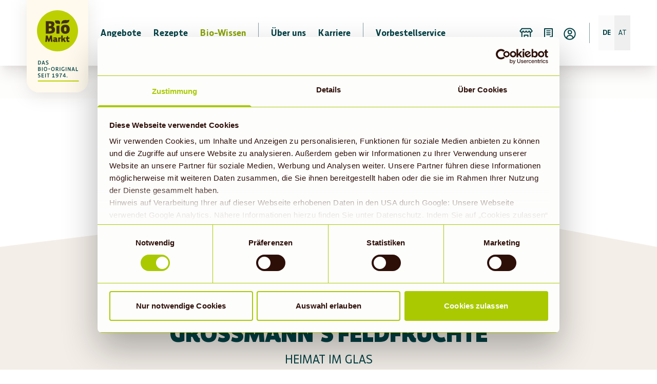

--- FILE ---
content_type: text/html; charset=UTF-8
request_url: https://www.biomarkt.de/bio-wissen/hersteller/grossmanns-feldfruechte
body_size: 11791
content:
<!DOCTYPE html><html lang="de"><head><script id="Cookiebot" src="https://consent.cookiebot.com/uc.js" data-cbid="8a424d6c-c10a-4bf7-bc0a-9e59405f8fc6" async="" type="text/javascript"></script><script src="https://files.cdn.leadfamly.com/campaign/sdk/utilities.responsive_iframe.min.js"></script><meta charSet="utf-8"/><meta http-equiv="x-ua-compatible" content="ie=edge"/><meta name="viewport" content="minimum-scale=1, initial-scale=1, width=device-width, shrink-to-fit=no"/><meta name="generator" content="Gatsby 5.14.3"/><meta name="theme-color" content="#BBCF00"/><meta data-react-helmet="true" name="description" content="Entdecke Großmann’s Feldfrüchte im BioMarkt: Bio-Ackerbau aus Pasenbach (Oberbayern), nachhaltig, regional &amp; mit Herz für höchste Qualität im Glas."/><meta data-react-helmet="true" property="og:site_name" content="BioMarkt"/><meta data-react-helmet="true" property="og:title" content="Hersteller: Großmann’s Feldfrüchte – Bio &amp; nachhaltig aus Bayern im BioMarkt"/><meta data-react-helmet="true" property="og:description" content="Entdecke Großmann’s Feldfrüchte im BioMarkt: Bio-Ackerbau aus Pasenbach (Oberbayern), nachhaltig, regional &amp; mit Herz für höchste Qualität im Glas."/><meta data-react-helmet="true" property="og:type" content="website"/><meta data-react-helmet="true" property="og:image" content="https://cdn.sanity.io/images/or2m2oma/production/81b0f726a3a21d6d2c69ffc656dd4aea3056f049-800x400.jpg?w=1200&amp;h=627&amp;fit=min"/><meta data-react-helmet="true" name="twitter:card" content="summary"/><meta data-react-helmet="true" name="twitter:title" content="Hersteller: Großmann’s Feldfrüchte – Bio &amp; nachhaltig aus Bayern im BioMarkt"/><meta data-react-helmet="true" name="twitter:description" content="Entdecke Großmann’s Feldfrüchte im BioMarkt: Bio-Ackerbau aus Pasenbach (Oberbayern), nachhaltig, regional &amp; mit Herz für höchste Qualität im Glas."/><meta data-react-helmet="true" name="robots" content="index, follow"/><link data-identity="gatsby-global-css" href="/styles.1b28c8b22f3d9f89e7b1.css" rel="stylesheet" type="text/css"/><link rel="preconnect" href="https://cdn.sanity.io"/><link rel="stylesheet"/><style>.gatsby-image-wrapper{position:relative;overflow:hidden}.gatsby-image-wrapper picture.object-fit-polyfill{position:static!important}.gatsby-image-wrapper img{bottom:0;height:100%;left:0;margin:0;max-width:none;padding:0;position:absolute;right:0;top:0;width:100%;object-fit:cover}.gatsby-image-wrapper [data-main-image]{opacity:0;transform:translateZ(0);transition:opacity .25s linear;will-change:opacity}.gatsby-image-wrapper-constrained{display:inline-block;vertical-align:top}</style><noscript><style>.gatsby-image-wrapper noscript [data-main-image]{opacity:1!important}.gatsby-image-wrapper [data-placeholder-image]{opacity:0!important}</style></noscript><script type="module">const e="undefined"!=typeof HTMLImageElement&&"loading"in HTMLImageElement.prototype;e&&document.body.addEventListener("load",(function(e){const t=e.target;if(void 0===t.dataset.mainImage)return;if(void 0===t.dataset.gatsbyImageSsr)return;let a=null,n=t;for(;null===a&&n;)void 0!==n.parentNode.dataset.gatsbyImageWrapper&&(a=n.parentNode),n=n.parentNode;const o=a.querySelector("[data-placeholder-image]"),r=new Image;r.src=t.currentSrc,r.decode().catch((()=>{})).then((()=>{t.style.opacity=1,o&&(o.style.opacity=0,o.style.transition="opacity 500ms linear")}))}),!0);</script><link rel="icon" href="/favicon-32x32.png?v=b4f93cf6d78656910e9f83e7fd9bddd8" type="image/png"/><link rel="icon" href="/favicon.svg?v=b4f93cf6d78656910e9f83e7fd9bddd8" type="image/svg+xml"/><link rel="manifest" href="/manifest.webmanifest" crossorigin="anonymous"/><link rel="apple-touch-icon" sizes="48x48" href="/icons/icon-48x48.png?v=b4f93cf6d78656910e9f83e7fd9bddd8"/><link rel="apple-touch-icon" sizes="72x72" href="/icons/icon-72x72.png?v=b4f93cf6d78656910e9f83e7fd9bddd8"/><link rel="apple-touch-icon" sizes="96x96" href="/icons/icon-96x96.png?v=b4f93cf6d78656910e9f83e7fd9bddd8"/><link rel="apple-touch-icon" sizes="144x144" href="/icons/icon-144x144.png?v=b4f93cf6d78656910e9f83e7fd9bddd8"/><link rel="apple-touch-icon" sizes="192x192" href="/icons/icon-192x192.png?v=b4f93cf6d78656910e9f83e7fd9bddd8"/><link rel="apple-touch-icon" sizes="256x256" href="/icons/icon-256x256.png?v=b4f93cf6d78656910e9f83e7fd9bddd8"/><link rel="apple-touch-icon" sizes="384x384" href="/icons/icon-384x384.png?v=b4f93cf6d78656910e9f83e7fd9bddd8"/><link rel="apple-touch-icon" sizes="512x512" href="/icons/icon-512x512.png?v=b4f93cf6d78656910e9f83e7fd9bddd8"/><title data-react-helmet="true">Hersteller: Großmann’s Feldfrüchte – Bio &amp; nachhaltig aus Bayern im BioMarkt | biomarkt.de</title><noscript data-react-helmet="true">
              <img
                height="1"
                width="1"
                style="display:none"
                src="https://www.facebook.com/tr?id=1378240549544803&ev=PageView&noscript=1"
              />
            </noscript><script data-react-helmet="true">
            !function(f,b,e,v,n,t,s)
            {if(f.fbq)return;n=f.fbq=function(){n.callMethod?
            n.callMethod.apply(n,arguments):n.queue.push(arguments)};
            if(!f._fbq)f._fbq=n;n.push=n;n.loaded=!0;n.version='2.0';
            n.queue=[];t=b.createElement(e);t.async=!0;
            t.src=v;s=b.getElementsByTagName(e)[0];
            s.parentNode.insertBefore(t,s)}(window, document,'script',
            'https://connect.facebook.net/en_US/fbevents.js');
            fbq('init', 1378240549544803);
            fbq('track', 'PageView');
          </script><script data-react-helmet="true" type="text/javascript">
         
          if(Cookiebot) {
            if(new Date(Cookiebot.consentUTC) < new Date('2021', '08', '14'))  
              {
                if(typeof window !== 'undefined' && Cookiebot){  Cookiebot.renew()}
              }
            }
        </script><script data-react-helmet="true" src="/scripts/script_de.js" type="text/javascript"></script><script data-react-helmet="true">
          window.addEventListener('CookiebotOnAccept', function (e) { 
            if (Cookiebot.consent.statistics) { 
              window.dataLayer = window.dataLayer || [];
              function gtag(){dataLayer.push(arguments);}
              gtag('js', new Date());
              gtag('config', 'G-NNKNGN7CYD');
            } 
          }, false);
      </script><script data-react-helmet="true" type="text/plain" data-cookieconsent="preferences">document.cookie = "preferencesConsent=true;expires=Thu, 21 Jan 2027 14:42:36 GMT;path=/;tagname = test;secure";</script><link rel="sitemap" type="application/xml" href="/sitemap-index.xml"/></head><body><div id="___gatsby"><div id="top"><div style="outline:none" tabindex="-1" id="gatsby-focus-wrapper"><div class="bioMap-module--bioMap--834ba"></div><div class="font-body"><div class="paddingForNewNav bioContainer isFullWidth"><main class="pt-0"><div class="relative"><div class="container relative"><section class="bioHeroImage-module--bioHeroImage--bdda4 gbi--1993779732-oYWKEWUvGm9KS3bXoAzKVJ" style="background-position:center;background-repeat:no-repeat;background-size:cover;position:absolute;left:0;opacity:0.99" data-cy="heroImage"><style>
          .bioHeroImage-module--bioHeroImage--bdda4.gbi--1993779732-oYWKEWUvGm9KS3bXoAzKVJ:before,
          .bioHeroImage-module--bioHeroImage--bdda4.gbi--1993779732-oYWKEWUvGm9KS3bXoAzKVJ:after {
            content: '';
            display: block;
            position: absolute;
            width: 100%;
            height: 100%;
            top: 0;
            left: 0;
            
            transition: opacity 0.5s ease 250ms;
            background-position: center;
background-repeat: no-repeat;
background-size: cover;

          }
          .bioHeroImage-module--bioHeroImage--bdda4.gbi--1993779732-oYWKEWUvGm9KS3bXoAzKVJ:before {
            z-index: -100;
            
            
            opacity: 1; 
          }
          .bioHeroImage-module--bioHeroImage--bdda4.gbi--1993779732-oYWKEWUvGm9KS3bXoAzKVJ:after {
            z-index: -101;
            
            
            
          }
        </style><noscript><style>
    .bioHeroImage-module--bioHeroImage--bdda4.gbi--1993779732-oYWKEWUvGm9KS3bXoAzKVJ:before {
      opacity: 1;
      background-image: url(''https://cdn.sanity.io/images/or2m2oma/production/8387f2d3f9df3b2bc956d0abd72c605532d7f76c-2000x695.jpg?w=2000&h=695&auto=format'');
    }</style></noscript></section></div><div class="full-width"><div class="half-hero-image-height"></div><div class="w-full"><div class="w-full relative print:hidden quarter-hero-image-height"><svg viewBox="0 0 1440 54" xmlns="http://www.w3.org/2000/svg" preserveAspectRatio="none" class="w-full h-full overflow-visible print:hidden"><path d="m863.783 40 576.217 54h-1440z" fill="#f3eee8" transform="translate(0 -40)"></path></svg></div><div class="min-h-140 print:bg-white bg-bgBrown"><div class="relative"><div class="quarter-hero-image-height"></div><div class="bioContainer pt-block-sm"><section class="singlePageSection bioPostPage-module--postPage--eea95"><div class="bioPostPage-module--__container--2d0c2"><h1 class="bioPostPage-module--__title--8366f" data-cy="post-title">Großmann&#x27;s Feldfrüchte</h1><p class="bioPostPage-module--__subtitle--61aa6">Heimat im Glas</p><div class="anchorOffset"></div><div data-testid="block-content" class="block-content-styles blockContent-pageBuilder-module--blockContentContainer--e8a5b"><div><p>Der familiäre Ackerbaubetrieb ist im oberbayerischen Pasenbach im Landkreis Dachau beheimatet. Seit vielen Jahren arbeitet der Hof vollständig nach den Richtlinien für biologischen Landbau. Der Anspruch des Familienbetriebs ist es, Lebensmittel in Spitzenqualität zu erzeugen und dabei regional und nachhaltig im Sinne der Umwelt zu wirtschaften. Tag für Tag wird mit Herz und Leidenschaft daran gearbeitet, die hohe Qualität und den guten Geschmack der Produkte zu garantieren.</p></div></div><div class="bioDivider-module--bioDivider--7f7d2 bioDivider-module--mediumIsTop--2be7f bioDivider-module--mediumIsBottom--d22e2 bioDivider-module--isClear--39952"><div class="bioDivider-module--__border--f6484"></div><div class="bioDivider-module--__border--f6484"></div></div><div class="bioDivider-module--bioDivider--7f7d2 bioDivider-module--mediumIsTop--2be7f bioDivider-module--mediumIsBottom--d22e2 bioDivider-module--isClear--39952"><div class="bioDivider-module--__border--f6484"></div><div class="bioDivider-module--__border--f6484"></div></div></div><div class="bioSocialSharing-module--socialSharingContainer--fe809"><span class="bioSocialSharing-module--__placeholder--0ed6d"></span><div class="bioSocialSharing-module--__contentWrapper--6fa4c"><p class="bioSocialSharing-module--__text--6a028">Sag es gern weiter</p><ul class="bioSocialSharing-module--__buttonWrapper--cd713"><button data-cy="whatsapp-share" aria-label="whatsapp" class="react-share__ShareButton bioSocialSharing-module--__button--a4234"><svg width="24" height="24" viewBox="0 0 24 24" fill="currentColor" xmlns="http://www.w3.org/2000/svg"><path fill-rule="evenodd" clip-rule="evenodd" d="M9.35372 16.3679L9.58075 16.4814C10.451 17.0111 11.4726 17.276 12.4943 17.276C13.5537 17.276 14.6132 16.9733 15.4835 16.4057C18.2078 14.7409 19.0024 11.222 17.3375 8.49763C15.6726 5.77331 12.1537 4.97872 9.4294 6.64358C6.70507 8.30845 5.91048 11.8652 7.57534 14.5517L7.7267 14.7787L7.15913 16.9355L9.35372 16.3679ZM15.4078 12.8868L15.824 13.076C15.8997 13.1139 15.9375 13.1517 15.9375 13.1517V13.4166C15.8997 13.6057 15.8618 13.7949 15.7862 13.9463C15.7483 14.022 15.6726 14.0976 15.597 14.1733C15.5591 14.2111 15.5213 14.2395 15.4835 14.2679C15.4456 14.2963 15.4078 14.3247 15.3699 14.3625L15.2943 14.4382C15.2518 14.4807 15.2093 14.4993 15.1601 14.5209C15.1217 14.5377 15.0792 14.5563 15.0294 14.5895C14.878 14.6652 14.651 14.7409 14.4618 14.7409H14.0835C14.0267 14.722 13.9605 14.7125 13.8943 14.703C13.828 14.6936 13.7618 14.6841 13.7051 14.6652C12.6835 14.4003 11.7753 13.9084 10.9808 13.2274C10.9313 13.1532 10.8657 13.0952 10.7945 13.0322C10.7568 12.9988 10.7174 12.964 10.678 12.9247L10.5267 12.7733C9.92129 12.2057 9.46724 11.5625 9.1267 10.8436L9.08886 10.7301C8.97534 10.4652 8.89967 10.1625 8.89967 9.8598C8.89967 9.44358 9.05102 9.02736 9.31588 8.68682C9.35372 8.64899 9.3821 8.61115 9.41048 8.57331C9.43886 8.53547 9.46724 8.49763 9.50507 8.4598C9.54291 8.44088 9.58075 8.4125 9.61859 8.38412C9.65643 8.35574 9.69426 8.32736 9.7321 8.30845L9.76994 8.27061C9.80778 8.27061 9.84561 8.26115 9.88345 8.25169C9.92129 8.24223 9.95913 8.23277 9.99697 8.23277H10.4132C10.5267 8.27061 10.6024 8.30845 10.678 8.42196C10.7916 8.64899 11.2456 9.67061 11.2835 9.8598C11.3213 9.97331 11.2835 10.1247 11.2078 10.2382C11.1699 10.276 11.1416 10.3233 11.1132 10.3706C11.0848 10.4179 11.0564 10.4652 11.0186 10.503C10.9051 10.6166 10.7537 10.8057 10.7537 10.8057C10.7159 10.8436 10.7159 10.9193 10.7159 10.9949C10.7303 11.0238 10.7393 11.0472 10.7469 11.0672C10.7592 11.0995 10.7682 11.1229 10.7916 11.1463L10.8294 11.222C11.0186 11.5625 11.2835 11.8652 11.5483 12.1301C11.5862 12.1679 11.6335 12.2057 11.6808 12.2436C11.728 12.2814 11.7753 12.3193 11.8132 12.3571C12.1159 12.6598 12.4943 12.8868 12.9105 13.076L13.0997 13.1517C13.1375 13.1895 13.2132 13.2274 13.251 13.2274H13.2889C13.3645 13.2274 13.4402 13.1895 13.478 13.1139C14.0078 12.5084 14.0456 12.4706 14.0456 12.4706C14.1213 12.4328 14.197 12.3949 14.3105 12.3949C14.3294 12.3949 14.3483 12.4044 14.3672 12.4139C14.3862 12.4233 14.4051 12.4328 14.424 12.4328C14.8024 12.622 15.4078 12.8868 15.4078 12.8868Z" fill="currentColor"></path><path fill-rule="evenodd" clip-rule="evenodd" d="M12 0C5.37258 0 0 5.37258 0 12C0 18.6274 5.37258 24 12 24C18.6274 24 24 18.6274 24 12C24 5.37258 18.6274 0 12 0ZM12.4943 4.5625C14.3105 4.5625 16.0889 5.28142 17.3753 6.60574C18.6618 7.89223 19.3808 9.63277 19.3808 11.4868C19.3808 15.3084 16.278 18.449 12.4564 18.449C11.3213 18.449 10.1862 18.1841 9.16453 17.6166L5.49426 18.5625L6.47805 14.9679C5.91048 13.9084 5.56994 12.7355 5.56994 11.5247C5.5321 7.70304 8.6348 4.5625 12.4943 4.5625Z" fill="currentColor"></path></svg></button><button data-cy="facebook-share" aria-label="facebook" class="react-share__ShareButton bioSocialSharing-module--__button--a4234"><svg width="24" height="24" viewBox="0 0 24 24" fill="currentColor" xmlns="http://www.w3.org/2000/svg"><path d="M24 11.9997C23.9859 9.69552 23.3167 7.44348 22.0716 5.50955C20.8265 3.57561 19.0574 2.04055 16.9731 1.08563C14.8889 0.130702 12.5766 -0.204206 10.3094 0.120449C8.04208 0.445105 5.91447 1.41577 4.17776 2.91781C2.44106 4.41986 1.16779 6.39056 0.508315 8.59722C-0.151163 10.8039 -0.169313 13.1543 0.456011 15.371C1.08133 17.5877 2.32401 19.5781 4.03731 21.1071C5.75061 22.6361 7.86298 23.6399 10.125 24V15.5114H7.07791V11.9997H10.125V9.32314C10.125 6.28045 11.9163 4.59683 14.6577 4.59683C15.5582 4.60938 16.4567 4.68864 17.3457 4.83397V7.82353H15.8303C14.3394 7.82353 13.8748 8.76 13.8748 9.72062V11.9993H17.2031L16.6713 15.5109H13.8748V24C16.7052 23.5384 19.2794 22.0766 21.1352 19.8772C22.9909 17.6778 24.0067 14.8848 24 11.9997Z" fill="currentColor"></path></svg></button><button data-cy="linkedin-share" aria-label="linkedin" class="react-share__ShareButton bioSocialSharing-module--__button--a4234"><svg width="24" height="24" viewBox="0 0 24 24" fill="currentColor" xmlns="http://www.w3.org/2000/svg"><path fill-rule="evenodd" clip-rule="evenodd" d="M12 0C5.37258 0 0 5.37258 0 12C0 18.6274 5.37258 24 12 24C18.6274 24 24 18.6274 24 12C24 5.37258 18.6274 0 12 0ZM9.04372 7.16251C8.85622 7.91251 8.08747 8.34376 7.20622 8.19376C6.26872 8.04376 5.74372 7.12501 6.08122 6.22501C6.30622 5.66251 6.84997 5.32501 7.54372 5.34376C8.59372 5.32501 9.28747 6.16876 9.04372 7.16251ZM16.3188 17.6625C17.1063 17.6438 17.8751 17.6438 18.6626 17.6625C18.8313 17.6625 18.8688 17.6063 18.8688 17.4563V12.975C18.8688 12.6188 18.8501 12.2625 18.7938 11.9063C18.5688 10.4063 17.6688 9.43129 16.2626 9.20629C15.0438 9.01879 14.0126 9.31879 13.2813 10.3875L13.1876 10.4813V9.52504C13.1876 9.37504 13.1501 9.33754 13.0001 9.33754H10.6001C10.4501 9.33754 10.4126 9.37504 10.4126 9.54379C10.4313 10.9875 10.4313 12.45 10.4313 13.9125C10.4313 15.1125 10.4313 16.2938 10.4126 17.475C10.4126 17.625 10.4501 17.6625 10.6001 17.6625H13.0001C13.1313 17.6813 13.2063 17.6438 13.1876 17.4938C13.175 17.368 13.1793 17.2507 13.1835 17.1362C13.1856 17.0799 13.1876 17.0244 13.1876 16.9688V13.0313C13.1876 12.4688 13.3563 12 13.7876 11.6625C14.5938 11.0063 15.7188 11.3625 16.0001 12.3375C16.0938 12.6375 16.1126 12.9563 16.1126 13.275V17.4563C16.1126 17.625 16.1501 17.6625 16.3188 17.6625ZM8.9125 17.4374V13.4999C8.9125 12.1687 8.9125 10.8562 8.95 9.54365C8.95 9.39365 8.93125 9.3374 8.7625 9.3374H6.34375C6.19375 9.3374 6.15625 9.39365 6.15625 9.5249V17.4749C6.15625 17.6249 6.19375 17.6624 6.34375 17.6624C6.60613 17.6624 6.86851 17.6603 7.13089 17.6582C7.65589 17.6541 8.18125 17.6499 8.70625 17.6624C8.875 17.6624 8.9125 17.6062 8.9125 17.4374Z" fill="curentColor"></path></svg></button><button data-cy="email-share" aria-label="email" class="react-share__ShareButton bioSocialSharing-module--__button--a4234"><svg width="24" height="24" viewBox="0 0 24 24" fill="currentColor" xmlns="http://www.w3.org/2000/svg"><path d="M18.4498 13.1987L11.7846 17.3636H8.5383L6.19791 13.6183L11.2798 14.0513C12.2264 14.132 13.1126 13.5781 13.455 12.692L15.2934 7.93518L18.4938 13.0569C18.5156 13.0918 18.5132 13.1592 18.4498 13.1987Z" fill="currentColor"></path><path d="M5.67105 12.2938L14.3342 6.88049L12.2658 12.2324C12.1276 12.59 11.77 12.8134 11.3881 12.7809L5.67105 12.2938Z" fill="currentColor"></path><path fill-rule="evenodd" clip-rule="evenodd" d="M0 12C0 5.37878 5.37881 0 12 0C18.6353 0 24 5.37878 24 12C24 18.6212 18.6212 24 12 24C5.37881 24 0 18.6212 0 12ZM4.4249 13.1869C4.01672 12.5337 4.23532 11.6875 4.87448 11.2881L13.779 5.72388C14.4182 5.32446 15.2746 5.49902 15.6827 6.15222L19.5751 12.3812C19.9832 13.0344 19.7646 13.8806 19.1255 14.28L14.1906 17.3636H18.8853C19.1959 17.3636 19.4478 17.6155 19.4478 17.9261C19.4478 18.2368 19.1959 18.4886 18.8853 18.4886H5.01025C4.69958 18.4886 4.44775 18.2368 4.44775 17.9261C4.44775 17.6155 4.69958 17.3636 5.01025 17.3636H7.03482L4.4249 13.1869Z" fill="currentColor"></path></svg></button></ul></div><span class="bioSocialSharing-module--__placeholder--0ed6d"></span></div></section></div></div></div><div class="w-full bg-white quarter-hero-image-height"><svg viewBox="0 0 1440 64.77" xmlns="http://www.w3.org/2000/svg" preserveAspectRatio="none" class="w-full h-full overflow-visible print:hidden"><path d="m0 0h1440l-1036.744 65.77z" fill="#f3eee8"></path></svg></div></div></div></div></main></div></div><footer data-cy="footer" class="bioFooter-module--bioFooter--2baa5 bioContainer"><div class="bioFooter-module--__wrapper--c8eaa"><button class="bioToTopButton-module--bioToTopButton--a8f45 bioToTopButton-module--isMainToTop--49b30  bioShadowMedium bioButton isClear hasNoLabel"><a href="#top"><span><svg width="24" height="24" viewBox="0 0 24 24" fill="none" xmlns="http://www.w3.org/2000/svg"><path d="M18.6009 8.39886L12.6009 2.39886C12.269 2.06692 11.7308 2.06692 11.3989 2.39886L5.39886 8.39886C5.06692 8.73081 5.06692 9.269 5.39886 9.60094C5.73081 9.93289 6.269 9.93289 6.60094 9.60094L11.1501 5.05174V21.15C11.1501 21.6194 11.5307 22 12.0001 22C12.4696 22 12.8501 21.6194 12.8501 21.15V5.05223L17.3989 9.60094C17.7308 9.93289 18.269 9.93289 18.6009 9.60094C18.9329 9.269 18.9329 8.73081 18.6009 8.39886Z" fill="currentColor"></path></svg></span></a></button></div><div class="bioDivider-module--bioDivider--7f7d2 bioDivider-module--mediumIsTop--2be7f bioDivider-module--mediumIsBottom--d22e2 bioDivider-module--isGreen--3e494"><div class="bioDivider-module--__border--f6484"></div><div class="bioDivider-module--__content--605b2"><svg xmlns="http://www.w3.org/2000/svg" viewBox="0 0 55.928 18.707"><path d="M18.047 18.206c1.071-1.442 2.843-10.194-1.3-13.14-4.006-2.849-8.376-1.7-12.325-1.561A4.454 4.454 0 01.695 2.029c-.04-.051-2.49 7.636 2.046 11.949 2.137 2.034 4.992 2.769 11.06 2.587 3.806-.114 4.245 1.641 4.245 1.641M55.899 0s-1.578 2.08-7.465 2.086c-6.992 0-13-1.162-18.337 2.086-6.439 3.92-5.727 12.257-5.647 14.536 1.094-1.647 3.516-4.108 8.9-4.108 9.02 0 14.006-.131 18.479-3.869 4.69-3.915 4.069-10.73 4.069-10.73"></path></svg></div><div class="bioDivider-module--__border--f6484"></div></div><form action="#" method="post"><div class="bioNewsletterSignin-module--bioNewsletterSignin--534ac"><div class="bioNewsletterSignin-module--__title--d079a bioHeading5"><span>Biomarkt Newsletter</span></div><div class="bioNewsletterSignin-module--__form--84247"><div class="bioTextInput-module--__isFooter--fd01d bioTextInput-module--bioTextInput--e2a54" data-cy="email-wrapper"><label class="bioInputLabel-module--bioInputLabel--9f036" style="font-size:1.8rem;font-style:italic;transform:none" for="email">E-Mail</label><input id="email" class="bioTextInput-module--__input--fc160 bioInputText" name="email" type="email" css="bioTextInput-module--__isFooter--fd01d" value=""/></div><button class="bioButton-module--bioButton--51f55 bioButton-module--isSearch--3a41f bioButton-module--signin--e948b" data-cy="">Abonnieren</button></div></div></form><div class="bioFooter-module--__content--950d5"><ul class="bioFooter-module--__links--e3e0e bioBodySmall"><li><span class="bioListHeading">Services</span></li><li><a class="bioBodySmall" href="/bio-wissen/aktuelles/kunden-fragen-wir-antworten/">Kunden fragen - wir antworten</a></li><li><a href="https://www.biomarkt-bestellung.de/" target="_blank" rel="noreferrer">Vorbestellservice</a></li><li><a class="bioBodySmall" href="/kontakt/">Kontakt</a></li></ul><ul class="bioFooter-module--__links--e3e0e bioBodySmall"><li><span class="bioListHeading">Über uns</span></li><li><a class="bioBodySmall" href="/ueber-uns/">BioMarkt Verbund</a></li><li><a class="bioBodySmall" href="/expansion/">Expansion</a></li><li><a class="bioBodySmall" href="/presse/">Presse</a></li><li><a href="https://jobs.biomarkt.de/?utm_source=biomarkt.de&amp;utm_medium=footer-navigation" target="_blank" rel="noreferrer">Karriere</a></li></ul><ul class="bioFooter-module--__social--bda93 bioBodySmall"><li><a href="https://www.instagram.com/biomarktverbund/" name="Instagram" target="_blank" rel="noreferrer"><svg width="24" height="24" viewBox="0 0 24 24" fill="currentColor" xmlns="http://www.w3.org/2000/svg"><path d="M12.0002 9.4998C10.6196 9.4998 9.50073 10.6193 9.50073 12C9.50073 13.3807 10.6196 14.5002 12.0002 14.5002C13.381 14.5002 14.5005 13.3807 14.5005 12C14.5005 10.6193 13.381 9.4998 12.0002 9.4998Z" fill="currentColor"></path><path fill-rule="evenodd" clip-rule="evenodd" d="M7.57751 17.8468C7.84167 17.9497 8.23914 18.0715 8.97034 18.1048C9.76062 18.1412 9.99744 18.1484 12.0002 18.1484C14.0032 18.1484 14.2406 18.1412 15.0312 18.1048C15.7625 18.0716 16.16 17.9498 16.424 17.8468C16.7742 17.7105 17.0243 17.5479 17.2866 17.2858C17.549 17.0237 17.7113 16.7739 17.8477 16.4237C17.95 16.1596 18.0724 15.7622 18.1057 15.031C18.142 14.2397 18.1493 14.0029 18.1493 12.0001C18.1493 9.9972 18.142 9.76038 18.1057 8.96916C18.0724 8.23794 17.9506 7.84038 17.8477 7.57638C17.7113 7.22622 17.5493 6.97602 17.2866 6.7137C17.0239 6.45138 16.7742 6.28842 16.424 6.1527C16.1592 6.0507 15.7625 5.928 15.0312 5.8947C14.24 5.85894 14.0022 5.85108 12.0002 5.85108C9.99829 5.85108 9.76086 5.85834 8.97034 5.8947C8.23914 5.92794 7.84155 6.04974 7.57751 6.1527C7.22681 6.28842 6.97717 6.45102 6.71484 6.7137C6.45251 6.97638 6.29016 7.22622 6.15381 7.57638C6.05188 7.84116 5.92908 8.23794 5.89587 8.96916C5.86011 9.76038 5.85217 9.9972 5.85217 12.0001C5.85217 14.0029 5.8595 14.2404 5.89587 15.031C5.92908 15.7622 6.0509 16.1597 6.15381 16.4237C6.28955 16.7739 6.45215 17.0235 6.71484 17.2858C6.97754 17.5481 7.22742 17.7105 7.57751 17.8468ZM12.0002 15.8512C9.87329 15.8512 8.14917 14.127 8.14917 12C8.14917 9.873 9.87329 8.14884 12.0002 8.14884C14.1273 8.14884 15.8514 9.873 15.8514 12C15.8514 14.127 14.1273 15.8512 12.0002 15.8512ZM15.2554 8.49622C15.1566 8.34817 15.1039 8.17414 15.1039 7.99614C15.1041 7.75755 15.199 7.52878 15.3678 7.3601C15.5365 7.19142 15.7653 7.09661 16.0039 7.0965C16.1823 7.09657 16.3563 7.14942 16.5043 7.24837C16.6522 7.34733 16.7675 7.48794 16.8356 7.65242C16.9036 7.81689 16.9214 7.99786 16.8866 8.17243C16.8518 8.347 16.766 8.50733 16.64 8.63315C16.5142 8.75896 16.3538 8.84462 16.1792 8.87928C16.0045 8.91393 15.8236 8.89604 15.6592 8.82785C15.4948 8.75967 15.3542 8.64426 15.2554 8.49622Z" fill="currentColor"></path><path fill-rule="evenodd" clip-rule="evenodd" d="M12 0C5.37256 0 0 5.37258 0 12C0 18.6274 5.37256 24 12 24C18.6274 24 24 18.6274 24 12C24 5.37258 18.6274 0 12 0ZM7.08777 4.89378C7.56421 4.70838 8.10974 4.58178 8.9082 4.54542C9.70825 4.50846 9.96411 4.5 12.0009 4.5C14.0376 4.5 14.2933 4.50906 15.093 4.54542C15.8909 4.58118 16.4362 4.70838 16.9135 4.89378C17.406 5.08524 17.8247 5.34144 18.2415 5.75886C18.6582 6.17628 18.9146 6.5943 19.1066 7.08744C19.2919 7.5639 19.4185 8.10942 19.4548 8.9079C19.4912 9.70758 19.4998 9.96324 19.4998 12C19.4998 14.0368 19.4912 14.2918 19.4548 15.0921C19.4191 15.8905 19.2919 16.4358 19.1066 16.9126C18.9146 17.4057 18.6588 17.8244 18.2415 18.2411C17.824 18.6579 17.406 18.9142 16.9128 19.1062C16.4362 19.2916 15.8909 19.4182 15.0924 19.4546C14.2927 19.4915 14.0371 19.5 12.0002 19.5C9.9635 19.5 9.70825 19.4909 8.9082 19.4546C8.10974 19.4182 7.56506 19.2916 7.08777 19.1062C6.59424 18.9142 6.17651 18.6577 5.75916 18.2411C5.3418 17.8246 5.08557 17.4057 4.89404 16.9126C4.70862 16.4358 4.58203 15.8906 4.54578 15.0921C4.50879 14.2924 4.50024 14.0368 4.50024 12C4.50024 9.96324 4.50879 9.70758 4.54578 8.9079C4.58203 8.10948 4.70862 7.5642 4.89404 7.08744C5.08557 6.594 5.3418 6.17562 5.75916 5.75886C6.17664 5.3421 6.59424 5.08524 7.08777 4.89378Z" fill="currentColor"></path></svg></a></li><li><a href="https://www.facebook.com/BioMarktVerbund" name="Facebook" target="_blank" rel="noreferrer"><svg width="24" height="24" viewBox="0 0 24 24" fill="currentColor" xmlns="http://www.w3.org/2000/svg"><path d="M24 11.9997C23.9859 9.69552 23.3167 7.44348 22.0716 5.50955C20.8265 3.57561 19.0574 2.04055 16.9731 1.08563C14.8889 0.130702 12.5766 -0.204206 10.3094 0.120449C8.04208 0.445105 5.91447 1.41577 4.17776 2.91781C2.44106 4.41986 1.16779 6.39056 0.508315 8.59722C-0.151163 10.8039 -0.169313 13.1543 0.456011 15.371C1.08133 17.5877 2.32401 19.5781 4.03731 21.1071C5.75061 22.6361 7.86298 23.6399 10.125 24V15.5114H7.07791V11.9997H10.125V9.32314C10.125 6.28045 11.9163 4.59683 14.6577 4.59683C15.5582 4.60938 16.4567 4.68864 17.3457 4.83397V7.82353H15.8303C14.3394 7.82353 13.8748 8.76 13.8748 9.72062V11.9993H17.2031L16.6713 15.5109H13.8748V24C16.7052 23.5384 19.2794 22.0766 21.1352 19.8772C22.9909 17.6778 24.0067 14.8848 24 11.9997Z" fill="currentColor"></path></svg></a></li><li><a href="https://www.youtube.com/@biomarktverbund" name="YouTube" target="_blank" rel="noreferrer" class="bioFooter-module--isYouTube--37ddb"><svg width="25" height="24" viewBox="0 0 25 24" fill="none" xmlns="http://www.w3.org/2000/svg"><path d="M10.7838 14.2588L14.6944 12L10.7838 9.75529V14.2588Z" fill="currentColor"></path><path d="M19.7909 12.0141C19.7909 12.0141 19.7909 14.4565 19.4803 15.6282C19.3109 16.2776 18.8026 16.7718 18.1532 16.9553C16.9814 17.2659 12.2803 17.2659 12.2803 17.2659C12.2803 17.2659 7.59321 17.2659 6.40733 16.9412C5.75792 16.7718 5.2638 16.2635 5.08027 15.6141C4.76969 14.4565 4.76969 12 4.76969 12C4.76969 12 4.76969 9.55765 5.08027 8.38588C5.24969 7.75059 5.77204 7.22823 6.40733 7.04471C7.5791 6.73412 12.2803 6.73412 12.2803 6.73412C12.2803 6.73412 16.9814 6.73412 18.1532 7.05882C18.7885 7.22824 19.2967 7.73647 19.4803 8.38588C19.805 9.55765 19.7909 12.0141 19.7909 12.0141ZM12.2803 0C5.6591 0 0.280273 5.37882 0.280273 12C0.280273 18.6212 5.6591 24 12.2803 24C18.9015 24 24.2803 18.6212 24.2803 12C24.2803 5.37882 18.9156 0 12.2803 0Z" fill="currentColor"></path></svg></a></li><li><a href="https://de.pinterest.com/biomarktverbund/" name="Pinterest" target="_blank" rel="noreferrer"><svg width="24" height="24" viewBox="0 0 24 24" fill="currentColor" xmlns="http://www.w3.org/2000/svg"><path d="M12.0095 0C5.37612 0 0 5.36856 0 11.9926C0 17.0758 3.16217 21.4193 7.63028 23.1651C7.52234 22.2182 7.43344 20.7577 7.6705 19.7199C7.88851 18.7815 9.07379 13.7575 9.07379 13.7575C9.07379 13.7575 8.71821 13.0367 8.71821 11.9799C8.71821 10.3123 9.68761 9.06737 10.8919 9.06737C11.9206 9.06737 12.4138 9.83672 12.4138 10.7561C12.4138 11.7834 11.7619 13.3221 11.4147 14.753C11.129 15.9472 12.018 16.9236 13.1948 16.9236C15.3304 16.9236 16.9708 14.6727 16.9708 11.4367C16.9708 8.56433 14.905 6.56063 11.9502 6.56063C8.52984 6.56063 6.52331 9.1181 6.52331 11.7622C6.52331 12.7894 6.91912 13.8948 7.41228 14.4972C7.51176 14.6156 7.52023 14.7234 7.49059 14.8417C7.4017 15.218 7.19427 16.0359 7.15405 16.2029C7.10537 16.4206 6.97626 16.4692 6.74979 16.3614C5.24701 15.6597 4.30936 13.4785 4.30936 11.7115C4.30936 7.93025 7.05669 4.4576 12.2466 4.4576C16.4078 4.4576 19.6504 7.41876 19.6504 11.386C19.6504 15.3532 17.0406 18.847 13.4234 18.847C12.2085 18.847 11.0613 18.2151 10.6761 17.4647C10.6761 17.4647 10.0728 19.7538 9.92467 20.3181C9.65798 21.3643 8.92564 22.6663 8.43248 23.4674C9.5585 23.8119 10.7459 24 11.9905 24C18.6238 24 23.9999 18.6314 23.9999 12.0074C24.019 5.36856 18.6408 0 12.0095 0Z" fill="currentColor"></path></svg></a></li><li><a href="https://www.tiktok.com/@biomarktverbund" name="Tiktok" target="_blank" rel="noreferrer"><svg width="24" height="24" viewBox="0 0 24 24" fill="currentColor" xmlns="http://www.w3.org/2000/svg"><path d="M18.7986 10.5866C17.5548 10.5583 16.3675 10.1484 15.4064 9.4417V14.7562C15.4064 17.4276 13.258 19.6042 10.6007 19.6042C7.94346 19.6042 5.79505 17.4417 5.79505 14.7562C5.79505 12.0707 7.90106 9.95053 10.5018 9.90813V12.5088C9.31449 12.5512 8.35336 13.5406 8.35336 14.7562C8.35336 15.9717 9.34276 17.0035 10.5724 17.0035C11.8021 17.0035 12.7915 15.9859 12.7915 14.7562V4.39576H15.3498C15.3498 6.33216 16.8622 7.92933 18.7986 7.98587V10.5866ZM24 12C24 5.37102 18.629 0 12 0C5.37102 0 0 5.37102 0 12C0 18.629 5.37102 24 12 24C18.629 24 24 18.629 24 12Z" fill="currentColor"></path></svg></a></li><li><a href="https://de.linkedin.com/company/denns-biomarkt-gmbh" name="LinkedIn" target="_blank" rel="noreferrer"><svg width="24" height="24" viewBox="0 0 24 24" fill="currentColor" xmlns="http://www.w3.org/2000/svg"><path fill-rule="evenodd" clip-rule="evenodd" d="M12 0C5.37258 0 0 5.37258 0 12C0 18.6274 5.37258 24 12 24C18.6274 24 24 18.6274 24 12C24 5.37258 18.6274 0 12 0ZM9.04372 7.16251C8.85622 7.91251 8.08747 8.34376 7.20622 8.19376C6.26872 8.04376 5.74372 7.12501 6.08122 6.22501C6.30622 5.66251 6.84997 5.32501 7.54372 5.34376C8.59372 5.32501 9.28747 6.16876 9.04372 7.16251ZM16.3188 17.6625C17.1063 17.6438 17.8751 17.6438 18.6626 17.6625C18.8313 17.6625 18.8688 17.6063 18.8688 17.4563V12.975C18.8688 12.6188 18.8501 12.2625 18.7938 11.9063C18.5688 10.4063 17.6688 9.43129 16.2626 9.20629C15.0438 9.01879 14.0126 9.31879 13.2813 10.3875L13.1876 10.4813V9.52504C13.1876 9.37504 13.1501 9.33754 13.0001 9.33754H10.6001C10.4501 9.33754 10.4126 9.37504 10.4126 9.54379C10.4313 10.9875 10.4313 12.45 10.4313 13.9125C10.4313 15.1125 10.4313 16.2938 10.4126 17.475C10.4126 17.625 10.4501 17.6625 10.6001 17.6625H13.0001C13.1313 17.6813 13.2063 17.6438 13.1876 17.4938C13.175 17.368 13.1793 17.2507 13.1835 17.1362C13.1856 17.0799 13.1876 17.0244 13.1876 16.9688V13.0313C13.1876 12.4688 13.3563 12 13.7876 11.6625C14.5938 11.0063 15.7188 11.3625 16.0001 12.3375C16.0938 12.6375 16.1126 12.9563 16.1126 13.275V17.4563C16.1126 17.625 16.1501 17.6625 16.3188 17.6625ZM8.9125 17.4374V13.4999C8.9125 12.1687 8.9125 10.8562 8.95 9.54365C8.95 9.39365 8.93125 9.3374 8.7625 9.3374H6.34375C6.19375 9.3374 6.15625 9.39365 6.15625 9.5249V17.4749C6.15625 17.6249 6.19375 17.6624 6.34375 17.6624C6.60613 17.6624 6.86851 17.6603 7.13089 17.6582C7.65589 17.6541 8.18125 17.6499 8.70625 17.6624C8.875 17.6624 8.9125 17.6062 8.9125 17.4374Z" fill="curentColor"></path></svg></a></li></ul></div><hr/><ul class="bioFooter-module--__legal--03903 bioBodySmall"><li><a href="/impressum/">Impressum</a></li><li><a href="/datenschutz/">Datenschutz</a></li><li><a href="/meldesystem-dennree-gruppe/">LkSG</a></li><li><button aria-label="Zur Anzeige der besten Ergebnisse empfehlen wir Ihnen, die Präferenzen in den Cookie-Einstellungen hier zu bestätigen">Cookie-Einstellungen</button></li><li><a href="https://portal.biomarkt.de/" target="_blank" class="hover:text-green text-md" rel="noreferrer">BioMarkt Händlerportal</a></li></ul></footer></div><div id="gatsby-announcer" style="position:absolute;top:0;width:1px;height:1px;padding:0;overflow:hidden;clip:rect(0, 0, 0, 0);white-space:nowrap;border:0" aria-live="assertive" aria-atomic="true"></div></div></div><script id="gatsby-script-loader">/*<![CDATA[*/window.pagePath="/bio-wissen/hersteller/grossmanns-feldfruechte/";/*]]>*/</script><!-- slice-start id="_gatsby-scripts-1" -->
          <script
            id="gatsby-chunk-mapping"
          >
            window.___chunkMapping="{\"polyfill\":[\"/polyfill-e5e2e822e5ce23a20f98.js\"],\"app\":[\"/app-49954b85ebd4dcd39f25.js\"],\"component---src-pages-404-js\":[\"/component---src-pages-404-js-34ad9be4341088e8bbaa.js\"],\"component---src-pages-auth-js\":[\"/component---src-pages-auth-js-20a40550e5cf7e6b729c.js\"],\"component---src-pages-bio-wissen-index-js\":[\"/component---src-pages-bio-wissen-index-js-9b13301622071cec2d4a.js\"],\"component---src-pages-bio-wissen-sanity-post-category-sanity-post-slug-current-js\":[\"/component---src-pages-bio-wissen-sanity-post-category-sanity-post-slug-current-js-dcc5461ac1baee3fd9a8.js\"],\"component---src-pages-denns-bio-app-newsletter-js\":[\"/component---src-pages-denns-bio-app-newsletter-js-7b2e7df1fca9ad7e0a75.js\"],\"component---src-pages-denns-bio-app-teilnehmende-maerkte-js\":[\"/component---src-pages-denns-bio-app-teilnehmende-maerkte-js-c768a0f551e8f06d976e.js\"],\"component---src-pages-dreh-fotogenehmigung-js\":[\"/component---src-pages-dreh-fotogenehmigung-js-2539af5fb00e633877e0.js\"],\"component---src-pages-expansions-angebot-js\":[\"/component---src-pages-expansions-angebot-js-6328c9bffa6f4fe45430.js\"],\"component---src-pages-forms-kontaktformular-js\":[\"/component---src-pages-forms-kontaktformular-js-4d37619669a20faf00ac.js\"],\"component---src-pages-marktindex-js\":[\"/component---src-pages-marktindex-js-bd4ac320062ec73d5632.js\"],\"component---src-pages-mittagsgerichte-newsletter-js\":[\"/component---src-pages-mittagsgerichte-newsletter-js-fadb5828536e616d9bd0.js\"],\"component---src-pages-neu-im-sortiment-js\":[\"/component---src-pages-neu-im-sortiment-js-30889d595bafb6a35b27.js\"],\"component---src-pages-newsletter-js\":[\"/component---src-pages-newsletter-js-9d2e4eb6577f446253e9.js\"],\"component---src-pages-presseverteiler-js\":[\"/component---src-pages-presseverteiler-js-c58b302cdfd79727760e.js\"],\"component---src-pages-rezepte-index-js\":[\"/component---src-pages-rezepte-index-js-de6451c033d76524308b.js\"],\"component---src-pages-rezepte-sanity-recipe-slug-current-js\":[\"/component---src-pages-rezepte-sanity-recipe-slug-current-js-a65aa75afec9c75c3dd7.js\"],\"component---src-pages-ueber-uns-index-js\":[\"/component---src-pages-ueber-uns-index-js-5319cb3cbdcd180d8281.js\"],\"component---src-templates-account-page-js\":[\"/component---src-templates-account-page-js-e14e9265a619d82ac2c3.js\"],\"component---src-templates-coupon-page-js\":[\"/component---src-templates-coupon-page-js-f768f6e999276332fedb.js\"],\"component---src-templates-faq-page-js\":[\"/component---src-templates-faq-page-js-d9293959304ecee12a70.js\"],\"component---src-templates-form-js\":[\"/component---src-templates-form-js-762da497437ecbee5b4b.js\"],\"component---src-templates-homepage-js\":[\"/component---src-templates-homepage-js-54b7391f0de32998c885.js\"],\"component---src-templates-landing-page-js\":[\"/component---src-templates-landing-page-js-46bdccef32bf19914978.js\"],\"component---src-templates-lunch-menue-page-js\":[\"/component---src-templates-lunch-menue-page-js-7a20d21d6f79dd67f291.js\"],\"component---src-templates-market-page-js\":[\"/component---src-templates-market-page-js-13d23d7605c98924a987.js\"],\"component---src-templates-news-page-js\":[\"/component---src-templates-news-page-js-33a0b5a73de3e8a8a182.js\"],\"component---src-templates-news-single-js\":[\"/component---src-templates-news-single-js-8c21e54ac13a674deb6e.js\"],\"component---src-templates-offer-page-js\":[\"/component---src-templates-offer-page-js-07c3cc562046e18d828b.js\"],\"component---src-templates-offer-preview-page-js\":[\"/component---src-templates-offer-preview-page-js-bcd1136f74014e730813.js\"],\"component---src-templates-profile-page-js\":[\"/component---src-templates-profile-page-js-8cf9100817137677fae6.js\"],\"reactPlayerYouTube\":[\"/reactPlayerYouTube-b9b7390f4ecc92f2f616.js\"],\"reactPlayerSoundCloud\":[\"/reactPlayerSoundCloud-138a717c223506e3bb11.js\"],\"reactPlayerVimeo\":[\"/reactPlayerVimeo-0937df53b0e33069abd5.js\"],\"reactPlayerMux\":[\"/reactPlayerMux-3ad07ef4a14fe07344ba.js\"],\"reactPlayerFacebook\":[\"/reactPlayerFacebook-afb18da377ae0b61d0ba.js\"],\"reactPlayerStreamable\":[\"/reactPlayerStreamable-ca9b149c4742a0a812e7.js\"],\"reactPlayerWistia\":[\"/reactPlayerWistia-e9adc68aedced98d7487.js\"],\"reactPlayerTwitch\":[\"/reactPlayerTwitch-e338428c48a3d682153f.js\"],\"reactPlayerDailyMotion\":[\"/reactPlayerDailyMotion-1141ad22618168df97b7.js\"],\"reactPlayerMixcloud\":[\"/reactPlayerMixcloud-1ced566dc102e33a7ba0.js\"],\"reactPlayerVidyard\":[\"/reactPlayerVidyard-896688911ed8e1ac5850.js\"],\"reactPlayerKaltura\":[\"/reactPlayerKaltura-1df78a97df7303dc33a8.js\"],\"reactPlayerFilePlayer\":[\"/reactPlayerFilePlayer-797ad7274fe1f707afd5.js\"],\"reactPlayerPreview\":[\"/reactPlayerPreview-6bb30c3e264ec065e6c7.js\"]}";
          </script>
        <script>window.___webpackCompilationHash="38cbe6a1f23db6090fcc";</script><script src="/webpack-runtime-97cdc047dcced231bacd.js" nomodule></script><script src="/polyfill-e5e2e822e5ce23a20f98.js" nomodule></script><script src="/webpack-runtime-97cdc047dcced231bacd.js" async></script><script src="/framework-8d5e47dfc445e8fd05ca.js" async></script><script src="/c2ce77b8-ac030ab079c38ee4bf3c.js" async></script><script src="/app-49954b85ebd4dcd39f25.js" async></script><!-- slice-end id="_gatsby-scripts-1" --></body></html>

--- FILE ---
content_type: application/javascript; charset=UTF-8
request_url: https://www.biomarkt.de/webpack-runtime-97cdc047dcced231bacd.js
body_size: 3714
content:
!function(){"use strict";var e,t,n,r,a,o,c,s={},f={};function i(e){var t=f[e];if(void 0!==t)return t.exports;var n=f[e]={id:e,loaded:!1,exports:{}};return s[e].call(n.exports,n,n.exports,i),n.loaded=!0,n.exports}i.m=s,i.amdO={},e=[],i.O=function(t,n,r,a){if(!n){var o=1/0;for(d=0;d<e.length;d++){n=e[d][0],r=e[d][1],a=e[d][2];for(var c=!0,s=0;s<n.length;s++)(!1&a||o>=a)&&Object.keys(i.O).every((function(e){return i.O[e](n[s])}))?n.splice(s--,1):(c=!1,a<o&&(o=a));if(c){e.splice(d--,1);var f=r();void 0!==f&&(t=f)}}return t}a=a||0;for(var d=e.length;d>0&&e[d-1][2]>a;d--)e[d]=e[d-1];e[d]=[n,r,a]},i.n=function(e){var t=e&&e.__esModule?function(){return e.default}:function(){return e};return i.d(t,{a:t}),t},n=Object.getPrototypeOf?function(e){return Object.getPrototypeOf(e)}:function(e){return e.__proto__},i.t=function(e,r){if(1&r&&(e=this(e)),8&r)return e;if("object"==typeof e&&e){if(4&r&&e.__esModule)return e;if(16&r&&"function"==typeof e.then)return e}var a=Object.create(null);i.r(a);var o={};t=t||[null,n({}),n([]),n(n)];for(var c=2&r&&e;"object"==typeof c&&!~t.indexOf(c);c=n(c))Object.getOwnPropertyNames(c).forEach((function(t){o[t]=function(){return e[t]}}));return o.default=function(){return e},i.d(a,o),a},i.d=function(e,t){for(var n in t)i.o(t,n)&&!i.o(e,n)&&Object.defineProperty(e,n,{enumerable:!0,get:t[n]})},i.f={},i.e=function(e){return Promise.all(Object.keys(i.f).reduce((function(t,n){return i.f[n](e,t),t}),[]))},i.u=function(e){return({120:"component---src-templates-form-js",262:"component---src-pages-bio-wissen-index-js",658:"component---src-templates-faq-page-js",816:"component---src-pages-newsletter-js",1132:"component---src-pages-denns-bio-app-newsletter-js",1803:"component---src-pages-presseverteiler-js",1847:"component---src-pages-denns-bio-app-teilnehmende-maerkte-js",2011:"component---src-pages-forms-kontaktformular-js",2042:"reactPlayerTwitch",2255:"component---src-pages-rezepte-index-js",2433:"5e2a4920",2723:"reactPlayerMux",2873:"component---src-pages-dreh-fotogenehmigung-js",3166:"component---src-pages-bio-wissen-sanity-post-category-sanity-post-slug-current-js",3392:"reactPlayerVidyard",3456:"component---src-templates-news-single-js",3691:"2a2a1537",4223:"commons",4449:"component---src-pages-auth-js",4859:"component---src-templates-offer-preview-page-js",5125:"component---src-pages-404-js",5184:"22da4a10404eda594e8a12b3cd5cf01be157ac19",5261:"component---src-pages-mittagsgerichte-newsletter-js",5547:"c4371620",6155:"component---src-templates-account-page-js",6173:"reactPlayerVimeo",6240:"component---src-pages-rezepte-sanity-recipe-slug-current-js",6328:"reactPlayerDailyMotion",6353:"reactPlayerPreview",6463:"reactPlayerKaltura",6642:"component---src-pages-ueber-uns-index-js",6819:"component---src-templates-lunch-menue-page-js",6887:"reactPlayerFacebook",7052:"component---src-templates-offer-page-js",7458:"reactPlayerFilePlayer",7570:"reactPlayerMixcloud",7627:"reactPlayerStreamable",7684:"c1193695",8292:"21f3ec6f2d6614da7be748b626833a70cf83ff0d",8446:"reactPlayerYouTube",8564:"component---src-pages-expansions-angebot-js",8684:"component---src-templates-coupon-page-js",8720:"component---src-pages-neu-im-sortiment-js",8765:"component---src-templates-profile-page-js",9138:"component---src-templates-homepage-js",9147:"component---src-templates-landing-page-js",9258:"component---src-templates-market-page-js",9339:"component---src-templates-news-page-js",9340:"reactPlayerWistia",9634:"component---src-pages-marktindex-js",9979:"reactPlayerSoundCloud"}[e]||e)+"-"+{120:"762da497437ecbee5b4b",262:"9b13301622071cec2d4a",658:"d9293959304ecee12a70",816:"9d2e4eb6577f446253e9",1055:"c734c074085ea12d300b",1108:"f947c463a5ec92c45423",1132:"7b2e7df1fca9ad7e0a75",1803:"c58b302cdfd79727760e",1847:"c768a0f551e8f06d976e",2011:"4d37619669a20faf00ac",2042:"e338428c48a3d682153f",2226:"4e29ea12c7ccccd595a3",2255:"de6451c033d76524308b",2433:"e9b9ea6dbad972d0b3ad",2723:"3ad07ef4a14fe07344ba",2873:"2539af5fb00e633877e0",3166:"dcc5461ac1baee3fd9a8",3392:"896688911ed8e1ac5850",3456:"8c21e54ac13a674deb6e",3691:"df9226149ca34905c8e3",4223:"8bc11503c95253c34fd2",4449:"20a40550e5cf7e6b729c",4859:"bcd1136f74014e730813",5125:"34ad9be4341088e8bbaa",5184:"4738f55310be09dd6b45",5261:"fadb5828536e616d9bd0",5547:"b14511c01a1995d63550",6155:"e14e9265a619d82ac2c3",6173:"0937df53b0e33069abd5",6240:"a65aa75afec9c75c3dd7",6328:"1141ad22618168df97b7",6353:"6bb30c3e264ec065e6c7",6463:"1df78a97df7303dc33a8",6642:"5319cb3cbdcd180d8281",6819:"7a20d21d6f79dd67f291",6887:"afb18da377ae0b61d0ba",7052:"07c3cc562046e18d828b",7458:"797ad7274fe1f707afd5",7570:"1ced566dc102e33a7ba0",7627:"ca9b149c4742a0a812e7",7684:"b7ad687704d5503d4510",8292:"9673de3303e9db7b0885",8446:"b9b7390f4ecc92f2f616",8564:"6328c9bffa6f4fe45430",8684:"f768f6e999276332fedb",8720:"30889d595bafb6a35b27",8765:"8cf9100817137677fae6",9138:"54b7391f0de32998c885",9147:"46bdccef32bf19914978",9258:"13d23d7605c98924a987",9339:"33a0b5a73de3e8a8a182",9340:"e9adc68aedced98d7487",9634:"bd4ac320062ec73d5632",9979:"138a717c223506e3bb11"}[e]+".js"},i.miniCssF=function(e){return"styles.1b28c8b22f3d9f89e7b1.css"},i.g=function(){if("object"==typeof globalThis)return globalThis;try{return this||new Function("return this")()}catch(e){if("object"==typeof window)return window}}(),i.hmd=function(e){return(e=Object.create(e)).children||(e.children=[]),Object.defineProperty(e,"exports",{enumerable:!0,set:function(){throw new Error("ES Modules may not assign module.exports or exports.*, Use ESM export syntax, instead: "+e.id)}}),e},i.o=function(e,t){return Object.prototype.hasOwnProperty.call(e,t)},r={},a="biomarkt_website:",i.l=function(e,t,n,o){if(r[e])r[e].push(t);else{var c,s;if(void 0!==n)for(var f=document.getElementsByTagName("script"),d=0;d<f.length;d++){var u=f[d];if(u.getAttribute("src")==e||u.getAttribute("data-webpack")==a+n){c=u;break}}c||(s=!0,(c=document.createElement("script")).charset="utf-8",c.timeout=120,i.nc&&c.setAttribute("nonce",i.nc),c.setAttribute("data-webpack",a+n),c.src=e),r[e]=[t];var p=function(t,n){c.onerror=c.onload=null,clearTimeout(l);var a=r[e];if(delete r[e],c.parentNode&&c.parentNode.removeChild(c),a&&a.forEach((function(e){return e(n)})),t)return t(n)},l=setTimeout(p.bind(null,void 0,{type:"timeout",target:c}),12e4);c.onerror=p.bind(null,c.onerror),c.onload=p.bind(null,c.onload),s&&document.head.appendChild(c)}},i.r=function(e){"undefined"!=typeof Symbol&&Symbol.toStringTag&&Object.defineProperty(e,Symbol.toStringTag,{value:"Module"}),Object.defineProperty(e,"__esModule",{value:!0})},i.nmd=function(e){return e.paths=[],e.children||(e.children=[]),e},i.p="/",o=function(e){return new Promise((function(t,n){var r=i.miniCssF(e),a=i.p+r;if(function(e,t){for(var n=document.getElementsByTagName("link"),r=0;r<n.length;r++){var a=(c=n[r]).getAttribute("data-href")||c.getAttribute("href");if("stylesheet"===c.rel&&(a===e||a===t))return c}var o=document.getElementsByTagName("style");for(r=0;r<o.length;r++){var c;if((a=(c=o[r]).getAttribute("data-href"))===e||a===t)return c}}(r,a))return t();!function(e,t,n,r){var a=document.createElement("link");a.rel="stylesheet",a.type="text/css",a.onerror=a.onload=function(o){if(a.onerror=a.onload=null,"load"===o.type)n();else{var c=o&&("load"===o.type?"missing":o.type),s=o&&o.target&&o.target.href||t,f=new Error("Loading CSS chunk "+e+" failed.\n("+s+")");f.code="CSS_CHUNK_LOAD_FAILED",f.type=c,f.request=s,a.parentNode.removeChild(a),r(f)}},a.href=t,document.head.appendChild(a)}(e,a,t,n)}))},c={7311:0},i.f.miniCss=function(e,t){c[e]?t.push(c[e]):0!==c[e]&&{1869:1}[e]&&t.push(c[e]=o(e).then((function(){c[e]=0}),(function(t){throw delete c[e],t})))},function(){var e={7311:0,1869:0};i.f.j=function(t,n){var r=i.o(e,t)?e[t]:void 0;if(0!==r)if(r)n.push(r[2]);else if(/^(1869|7311)$/.test(t))e[t]=0;else{var a=new Promise((function(n,a){r=e[t]=[n,a]}));n.push(r[2]=a);var o=i.p+i.u(t),c=new Error;i.l(o,(function(n){if(i.o(e,t)&&(0!==(r=e[t])&&(e[t]=void 0),r)){var a=n&&("load"===n.type?"missing":n.type),o=n&&n.target&&n.target.src;c.message="Loading chunk "+t+" failed.\n("+a+": "+o+")",c.name="ChunkLoadError",c.type=a,c.request=o,r[1](c)}}),"chunk-"+t,t)}},i.O.j=function(t){return 0===e[t]};var t=function(t,n){var r,a,o=n[0],c=n[1],s=n[2],f=0;if(o.some((function(t){return 0!==e[t]}))){for(r in c)i.o(c,r)&&(i.m[r]=c[r]);if(s)var d=s(i)}for(t&&t(n);f<o.length;f++)a=o[f],i.o(e,a)&&e[a]&&e[a][0](),e[a]=0;return i.O(d)},n=self.webpackChunkbiomarkt_website=self.webpackChunkbiomarkt_website||[];n.forEach(t.bind(null,0)),n.push=t.bind(null,n.push.bind(n))}()}();
//# sourceMappingURL=webpack-runtime-97cdc047dcced231bacd.js.map

--- FILE ---
content_type: application/javascript; charset=UTF-8
request_url: https://www.biomarkt.de/c4371620-b14511c01a1995d63550.js
body_size: 24094
content:
/*! For license information please see c4371620-b14511c01a1995d63550.js.LICENSE.txt */
(self.webpackChunkbiomarkt_website=self.webpackChunkbiomarkt_website||[]).push([[5547],{85674:function(e,t,r){!function(e,t,r,n,a,o,s,i,p,c,l,d,u,h,f,m,v,y,g,D,k,w,b,S,M,C,_,E,P,Y,N,x,T,O,I,R,L,F,A,W,K,Q,B,H,j,V,q,U,z,$,G,J,X,Z,ee,te,re,ne,ae,oe,se,ie,pe,ce,le,de){"use strict";function ue(e){return e&&"object"==typeof e&&"default"in e?e:{default:e}}var he=ue(t),fe=ue(pe),me=ue(ce);function ve(e,t,r){return t=Pe(t),function(e,t){if(t&&("object"==typeof t||"function"==typeof t))return t;if(void 0!==t)throw new TypeError("Derived constructors may only return object or undefined");return function(e){if(void 0===e)throw new ReferenceError("this hasn't been initialised - super() hasn't been called");return e}(e)}(e,ye()?Reflect.construct(t,r||[],Pe(e).constructor):t.apply(e,r))}function ye(){try{var e=!Boolean.prototype.valueOf.call(Reflect.construct(Boolean,[],(function(){})))}catch(e){}return(ye=function(){return!!e})()}function ge(e,t){var r=Object.keys(e);if(Object.getOwnPropertySymbols){var n=Object.getOwnPropertySymbols(e);t&&(n=n.filter((function(t){return Object.getOwnPropertyDescriptor(e,t).enumerable}))),r.push.apply(r,n)}return r}function De(e){for(var t=1;t<arguments.length;t++){var r=null!=arguments[t]?arguments[t]:{};t%2?ge(Object(r),!0).forEach((function(t){Ce(e,t,r[t])})):Object.getOwnPropertyDescriptors?Object.defineProperties(e,Object.getOwnPropertyDescriptors(r)):ge(Object(r)).forEach((function(t){Object.defineProperty(e,t,Object.getOwnPropertyDescriptor(r,t))}))}return e}function ke(e){var t=function(e,t){if("object"!=typeof e||!e)return e;var r=e[Symbol.toPrimitive];if(void 0!==r){var n=r.call(e,t||"default");if("object"!=typeof n)return n;throw new TypeError("@@toPrimitive must return a primitive value.")}return("string"===t?String:Number)(e)}(e,"string");return"symbol"==typeof t?t:t+""}function we(e){return we="function"==typeof Symbol&&"symbol"==typeof Symbol.iterator?function(e){return typeof e}:function(e){return e&&"function"==typeof Symbol&&e.constructor===Symbol&&e!==Symbol.prototype?"symbol":typeof e},we(e)}function be(e,t){if(!(e instanceof t))throw new TypeError("Cannot call a class as a function")}function Se(e,t){for(var r=0;r<t.length;r++){var n=t[r];n.enumerable=n.enumerable||!1,n.configurable=!0,"value"in n&&(n.writable=!0),Object.defineProperty(e,ke(n.key),n)}}function Me(e,t,r){return t&&Se(e.prototype,t),r&&Se(e,r),Object.defineProperty(e,"prototype",{writable:!1}),e}function Ce(e,t,r){return(t=ke(t))in e?Object.defineProperty(e,t,{value:r,enumerable:!0,configurable:!0,writable:!0}):e[t]=r,e}function _e(){return _e=Object.assign?Object.assign.bind():function(e){for(var t=1;t<arguments.length;t++){var r=arguments[t];for(var n in r)Object.prototype.hasOwnProperty.call(r,n)&&(e[n]=r[n])}return e},_e.apply(this,arguments)}function Ee(e,t){if("function"!=typeof t&&null!==t)throw new TypeError("Super expression must either be null or a function");e.prototype=Object.create(t&&t.prototype,{constructor:{value:e,writable:!0,configurable:!0}}),Object.defineProperty(e,"prototype",{writable:!1}),t&&Ye(e,t)}function Pe(e){return Pe=Object.setPrototypeOf?Object.getPrototypeOf.bind():function(e){return e.__proto__||Object.getPrototypeOf(e)},Pe(e)}function Ye(e,t){return Ye=Object.setPrototypeOf?Object.setPrototypeOf.bind():function(e,t){return e.__proto__=t,e},Ye(e,t)}function Ne(e){return function(e){if(Array.isArray(e))return xe(e)}(e)||function(e){if("undefined"!=typeof Symbol&&null!=e[Symbol.iterator]||null!=e["@@iterator"])return Array.from(e)}(e)||function(e,t){if(e){if("string"==typeof e)return xe(e,t);var r=Object.prototype.toString.call(e).slice(8,-1);return"Object"===r&&e.constructor&&(r=e.constructor.name),"Map"===r||"Set"===r?Array.from(e):"Arguments"===r||/^(?:Ui|I)nt(?:8|16|32)(?:Clamped)?Array$/.test(r)?xe(e,t):void 0}}(e)||function(){throw new TypeError("Invalid attempt to spread non-iterable instance.\nIn order to be iterable, non-array objects must have a [Symbol.iterator]() method.")}()}function xe(e,t){(null==t||t>e.length)&&(t=e.length);for(var r=0,n=new Array(t);r<t;r++)n[r]=e[r];return n}var Te=12,Oe=/P+p+|P+|p+|''|'(''|[^'])+('|$)|./g;function Ie(e){var t=e?"string"==typeof e||e instanceof String?se.parseISO(e):ae.toDate(e):new Date;return Re(t)?t:null}function Re(e,t){return t=t||new Date("1/1/1000"),o.isValid(e)&&!re.isBefore(e,t)}function Le(e,t,r){if("en"===r)return s.format(e,t,{useAdditionalWeekYearTokens:!0,useAdditionalDayOfYearTokens:!0});var n=Je(r);return r&&!n&&console.warn('A locale object was not found for the provided string ["'.concat(r,'"].')),!n&&Ge()&&Je(Ge())&&(n=Je(Ge())),s.format(e,t,{locale:n||null,useAdditionalWeekYearTokens:!0,useAdditionalDayOfYearTokens:!0})}function Fe(e,t){var r=t.dateFormat,n=t.locale;return e&&Le(e,Array.isArray(r)?r[0]:r,n)||""}function Ae(e,t){var r=t.hour,n=void 0===r?0:r,a=t.minute,o=void 0===a?0:a,s=t.second,i=void 0===s?0:s;return x.setHours(N.setMinutes(Y.setSeconds(e,i),o),n)}function We(e,t,r){var n=Je(t||Ge());return B.startOfWeek(e,{locale:n,weekStartsOn:r})}function Ke(e){return H.startOfMonth(e)}function Qe(e){return V.startOfYear(e)}function Be(e){return j.startOfQuarter(e)}function He(){return Q.startOfDay(Ie())}function je(e,t){return e&&t?Z.isSameYear(e,t):!e&&!t}function Ve(e,t){return e&&t?X.isSameMonth(e,t):!e&&!t}function qe(e,t){return e&&t?ee.isSameQuarter(e,t):!e&&!t}function Ue(e,t){return e&&t?J.isSameDay(e,t):!e&&!t}function ze(e,t){return e&&t?G.isEqual(e,t):!e&&!t}function $e(e,t,r){var n,a=Q.startOfDay(t),o=q.endOfDay(r);try{n=ne.isWithinInterval(e,{start:a,end:o})}catch(e){n=!1}return n}function Ge(){return("undefined"!=typeof window?window:globalThis).__localeId__}function Je(e){if("string"==typeof e){var t="undefined"!=typeof window?window:globalThis;return t.__localeData__?t.__localeData__[e]:null}return e}function Xe(e,t){return Le(T.setMonth(Ie(),e),"LLLL",t)}function Ze(e,t){return Le(T.setMonth(Ie(),e),"LLL",t)}function et(e){var t=arguments.length>1&&void 0!==arguments[1]?arguments[1]:{},r=t.minDate,n=t.maxDate,a=t.excludeDates,o=t.excludeDateIntervals,s=t.includeDates,i=t.includeDateIntervals,p=t.filterDate;return pt(e,{minDate:r,maxDate:n})||a&&a.some((function(t){return Ue(e,t.date?t.date:t)}))||o&&o.some((function(t){var r=t.start,n=t.end;return ne.isWithinInterval(e,{start:r,end:n})}))||s&&!s.some((function(t){return Ue(e,t)}))||i&&!i.some((function(t){var r=t.start,n=t.end;return ne.isWithinInterval(e,{start:r,end:n})}))||p&&!p(Ie(e))||!1}function tt(e){var t=arguments.length>1&&void 0!==arguments[1]?arguments[1]:{},r=t.excludeDates,n=t.excludeDateIntervals;return n&&n.length>0?n.some((function(t){var r=t.start,n=t.end;return ne.isWithinInterval(e,{start:r,end:n})})):r&&r.some((function(t){return Ue(e,t.date?t.date:t)}))||!1}function rt(e){var t=arguments.length>1&&void 0!==arguments[1]?arguments[1]:{},r=t.minDate,n=t.maxDate,a=t.excludeDates,o=t.includeDates,s=t.filterDate;return pt(e,{minDate:H.startOfMonth(r),maxDate:z.endOfMonth(n)})||a&&a.some((function(t){return Ve(e,t)}))||o&&!o.some((function(t){return Ve(e,t)}))||s&&!s(Ie(e))||!1}function nt(e,t,r,n){var a=E.getYear(e),o=C.getMonth(e),s=E.getYear(t),i=C.getMonth(t),p=E.getYear(n);return a===s&&a===p?o<=r&&r<=i:a<s?p===a&&o<=r||p===s&&i>=r||p<s&&p>a:void 0}function at(e){var t=arguments.length>1&&void 0!==arguments[1]?arguments[1]:{},r=t.minDate,n=t.maxDate,a=t.excludeDates,o=t.includeDates,s=t.filterDate;return pt(e,{minDate:r,maxDate:n})||a&&a.some((function(t){return qe(e,t)}))||o&&!o.some((function(t){return qe(e,t)}))||s&&!s(Ie(e))||!1}function ot(e,t,r){if(!o.isValid(t)||!o.isValid(r))return!1;var n=E.getYear(t),a=E.getYear(r);return n<=e&&a>=e}function st(e){var t=arguments.length>1&&void 0!==arguments[1]?arguments[1]:{},r=t.minDate,n=t.maxDate,a=t.excludeDates,o=t.includeDates,s=t.filterDate,i=new Date(e,0,1);return pt(i,{minDate:V.startOfYear(r),maxDate:$.endOfYear(n)})||a&&a.some((function(e){return je(i,e)}))||o&&!o.some((function(e){return je(i,e)}))||s&&!s(Ie(i))||!1}function it(e,t,r,n){var a=E.getYear(e),o=_.getQuarter(e),s=E.getYear(t),i=_.getQuarter(t),p=E.getYear(n);return a===s&&a===p?o<=r&&r<=i:a<s?p===a&&o<=r||p===s&&i>=r||p<s&&p>a:void 0}function pt(e){var t=arguments.length>1&&void 0!==arguments[1]?arguments[1]:{},r=t.minDate,n=t.maxDate;return r&&F.differenceInCalendarDays(e,r)<0||n&&F.differenceInCalendarDays(e,n)>0}function ct(e,t){return t.some((function(t){return w.getHours(t)===w.getHours(e)&&k.getMinutes(t)===k.getMinutes(e)&&D.getSeconds(t)===D.getSeconds(e)}))}function lt(e){var t=arguments.length>1&&void 0!==arguments[1]?arguments[1]:{},r=t.excludeTimes,n=t.includeTimes,a=t.filterTime;return r&&ct(e,r)||n&&!ct(e,n)||a&&!a(e)||!1}function dt(e,t){var r=t.minTime,n=t.maxTime;if(!r||!n)throw new Error("Both minTime and maxTime props required");var a=Ie();a=x.setHours(a,w.getHours(e)),a=N.setMinutes(a,k.getMinutes(e)),a=Y.setSeconds(a,D.getSeconds(e));var o=Ie();o=x.setHours(o,w.getHours(r)),o=N.setMinutes(o,k.getMinutes(r)),o=Y.setSeconds(o,D.getSeconds(r));var s,i=Ie();i=x.setHours(i,w.getHours(n)),i=N.setMinutes(i,k.getMinutes(n)),i=Y.setSeconds(i,D.getSeconds(n));try{s=!ne.isWithinInterval(a,{start:o,end:i})}catch(e){s=!1}return s}function ut(e){var t=arguments.length>1&&void 0!==arguments[1]?arguments[1]:{},r=t.minDate,n=t.includeDates,a=v.subMonths(e,1);return r&&A.differenceInCalendarMonths(r,a)>0||n&&n.every((function(e){return A.differenceInCalendarMonths(e,a)>0}))||!1}function ht(e){var t=arguments.length>1&&void 0!==arguments[1]?arguments[1]:{},r=t.maxDate,n=t.includeDates,a=d.addMonths(e,1);return r&&A.differenceInCalendarMonths(a,r)>0||n&&n.every((function(e){return A.differenceInCalendarMonths(a,e)>0}))||!1}function ft(e){var t=arguments.length>1&&void 0!==arguments[1]?arguments[1]:{},r=t.minDate,n=t.includeDates,a=g.subYears(e,1);return r&&W.differenceInCalendarYears(r,a)>0||n&&n.every((function(e){return W.differenceInCalendarYears(e,a)>0}))||!1}function mt(e){var t=arguments.length>1&&void 0!==arguments[1]?arguments[1]:{},r=t.maxDate,n=t.includeDates,a=h.addYears(e,1);return r&&W.differenceInCalendarYears(a,r)>0||n&&n.every((function(e){return W.differenceInCalendarYears(a,e)>0}))||!1}function vt(e){var t=e.minDate,r=e.includeDates;if(r&&t){var n=r.filter((function(e){return F.differenceInCalendarDays(e,t)>=0}));return R.min(n)}return r?R.min(r):t}function yt(e){var t=e.maxDate,r=e.includeDates;if(r&&t){var n=r.filter((function(e){return F.differenceInCalendarDays(e,t)<=0}));return L.max(n)}return r?L.max(r):t}function gt(){for(var e=arguments.length>0&&void 0!==arguments[0]?arguments[0]:[],t=arguments.length>1&&void 0!==arguments[1]?arguments[1]:"react-datepicker__day--highlighted",r=new Map,n=0,o=e.length;n<o;n++){var s=e[n];if(a.isDate(s)){var i=Le(s,"MM.dd.yyyy"),p=r.get(i)||[];p.includes(t)||(p.push(t),r.set(i,p))}else if("object"===we(s)){var c=Object.keys(s),l=c[0],d=s[c[0]];if("string"==typeof l&&d.constructor===Array)for(var u=0,h=d.length;u<h;u++){var f=Le(d[u],"MM.dd.yyyy"),m=r.get(f)||[];m.includes(l)||(m.push(l),r.set(f,m))}}}return r}function Dt(){var e=arguments.length>0&&void 0!==arguments[0]?arguments[0]:[],t=arguments.length>1&&void 0!==arguments[1]?arguments[1]:"react-datepicker__day--holidays",r=new Map;return e.forEach((function(e){var n=e.date,o=e.holidayName;if(a.isDate(n)){var s=Le(n,"MM.dd.yyyy"),i=r.get(s)||{};if(!("className"in i)||i.className!==t||(p=i.holidayNames,c=[o],p.length!==c.length||!p.every((function(e,t){return e===c[t]})))){var p,c;i.className=t;var l=i.holidayNames;i.holidayNames=l?[].concat(Ne(l),[o]):[o],r.set(s,i)}}})),r}function kt(e,t,r,n,a){for(var o=a.length,s=[],c=0;c<o;c++){var l=e;l=p.addHours(l,w.getHours(a[c])),l=i.addMinutes(l,k.getMinutes(a[c])),l=ie.addSeconds(l,D.getSeconds(a[c]));var d=i.addMinutes(e,(r+1)*n);te.isAfter(l,t)&&re.isBefore(l,d)&&s.push(a[c])}return s}function wt(e){return e<10?"0".concat(e):"".concat(e)}function bt(e){var t=arguments.length>1&&void 0!==arguments[1]?arguments[1]:Te,r=Math.ceil(E.getYear(e)/t)*t;return{startPeriod:r-(t-1),endPeriod:r}}function St(e){var t=e.getSeconds(),r=e.getMilliseconds();return ae.toDate(e.getTime()-1e3*t-r)}function Mt(e){if(!a.isDate(e))throw new Error("Invalid date");var t=new Date(e);return t.setHours(0,0,0,0),t}function Ct(e,t){if(!a.isDate(e)||!a.isDate(t))throw new Error("Invalid date received");var r=Mt(e),n=Mt(t);return re.isBefore(r,n)}function _t(e){return" "===e.key}function Et(e,t,r,n){for(var a=[],o=0;o<2*t+1;o++){var s=e+t-o,i=!0;r&&(i=E.getYear(r)<=s),n&&i&&(i=E.getYear(n)>=s),i&&a.push(s)}return a}var Pt=function(e){function r(e){var n;be(this,r),Ce(n=ve(this,r,[e]),"renderOptions",(function(){var e=n.props.year,t=n.state.yearsList.map((function(t){return he.default.createElement("div",{className:e===t?"react-datepicker__year-option react-datepicker__year-option--selected_year":"react-datepicker__year-option",key:t,onClick:n.onChange.bind(n,t),"aria-selected":e===t?"true":void 0},e===t?he.default.createElement("span",{className:"react-datepicker__year-option--selected"},"✓"):"",t)})),r=n.props.minDate?E.getYear(n.props.minDate):null,a=n.props.maxDate?E.getYear(n.props.maxDate):null;return a&&n.state.yearsList.find((function(e){return e===a}))||t.unshift(he.default.createElement("div",{className:"react-datepicker__year-option",key:"upcoming",onClick:n.incrementYears},he.default.createElement("a",{className:"react-datepicker__navigation react-datepicker__navigation--years react-datepicker__navigation--years-upcoming"}))),r&&n.state.yearsList.find((function(e){return e===r}))||t.push(he.default.createElement("div",{className:"react-datepicker__year-option",key:"previous",onClick:n.decrementYears},he.default.createElement("a",{className:"react-datepicker__navigation react-datepicker__navigation--years react-datepicker__navigation--years-previous"}))),t})),Ce(n,"onChange",(function(e){n.props.onChange(e)})),Ce(n,"handleClickOutside",(function(){n.props.onCancel()})),Ce(n,"shiftYears",(function(e){var t=n.state.yearsList.map((function(t){return t+e}));n.setState({yearsList:t})})),Ce(n,"incrementYears",(function(){return n.shiftYears(1)})),Ce(n,"decrementYears",(function(){return n.shiftYears(-1)}));var a=e.yearDropdownItemNumber,o=e.scrollableYearDropdown,s=a||(o?10:5);return n.state={yearsList:Et(n.props.year,s,n.props.minDate,n.props.maxDate)},n.dropdownRef=t.createRef(),n}return Ee(r,e),Me(r,[{key:"componentDidMount",value:function(){var e=this.dropdownRef.current;if(e){var t=e.children?Array.from(e.children):null,r=t?t.find((function(e){return e.ariaSelected})):null;e.scrollTop=r?r.offsetTop+(r.clientHeight-e.clientHeight)/2:(e.scrollHeight-e.clientHeight)/2}}},{key:"render",value:function(){var e=n.clsx({"react-datepicker__year-dropdown":!0,"react-datepicker__year-dropdown--scrollable":this.props.scrollableYearDropdown});return he.default.createElement("div",{className:e,ref:this.dropdownRef},this.renderOptions())}}])}(he.default.Component),Yt=fe.default(Pt),Nt=function(e){function t(){var e;be(this,t);for(var r=arguments.length,n=new Array(r),a=0;a<r;a++)n[a]=arguments[a];return Ce(e=ve(this,t,[].concat(n)),"state",{dropdownVisible:!1}),Ce(e,"renderSelectOptions",(function(){for(var t=e.props.minDate?E.getYear(e.props.minDate):1900,r=e.props.maxDate?E.getYear(e.props.maxDate):2100,n=[],a=t;a<=r;a++)n.push(he.default.createElement("option",{key:a,value:a},a));return n})),Ce(e,"onSelectChange",(function(t){e.onChange(t.target.value)})),Ce(e,"renderSelectMode",(function(){return he.default.createElement("select",{value:e.props.year,className:"react-datepicker__year-select",onChange:e.onSelectChange},e.renderSelectOptions())})),Ce(e,"renderReadView",(function(t){return he.default.createElement("div",{key:"read",style:{visibility:t?"visible":"hidden"},className:"react-datepicker__year-read-view",onClick:function(t){return e.toggleDropdown(t)}},he.default.createElement("span",{className:"react-datepicker__year-read-view--down-arrow"}),he.default.createElement("span",{className:"react-datepicker__year-read-view--selected-year"},e.props.year))})),Ce(e,"renderDropdown",(function(){return he.default.createElement(Yt,{key:"dropdown",year:e.props.year,onChange:e.onChange,onCancel:e.toggleDropdown,minDate:e.props.minDate,maxDate:e.props.maxDate,scrollableYearDropdown:e.props.scrollableYearDropdown,yearDropdownItemNumber:e.props.yearDropdownItemNumber})})),Ce(e,"renderScrollMode",(function(){var t=e.state.dropdownVisible,r=[e.renderReadView(!t)];return t&&r.unshift(e.renderDropdown()),r})),Ce(e,"onChange",(function(t){e.toggleDropdown(),t!==e.props.year&&e.props.onChange(t)})),Ce(e,"toggleDropdown",(function(t){e.setState({dropdownVisible:!e.state.dropdownVisible},(function(){e.props.adjustDateOnChange&&e.handleYearChange(e.props.date,t)}))})),Ce(e,"handleYearChange",(function(t,r){e.onSelect(t,r),e.setOpen()})),Ce(e,"onSelect",(function(t,r){e.props.onSelect&&e.props.onSelect(t,r)})),Ce(e,"setOpen",(function(){e.props.setOpen&&e.props.setOpen(!0)})),e}return Ee(t,e),Me(t,[{key:"render",value:function(){var e;switch(this.props.dropdownMode){case"scroll":e=this.renderScrollMode();break;case"select":e=this.renderSelectMode()}return he.default.createElement("div",{className:"react-datepicker__year-dropdown-container react-datepicker__year-dropdown-container--".concat(this.props.dropdownMode)},e)}}])}(he.default.Component),xt=function(e){function t(){var e;be(this,t);for(var r=arguments.length,n=new Array(r),a=0;a<r;a++)n[a]=arguments[a];return Ce(e=ve(this,t,[].concat(n)),"isSelectedMonth",(function(t){return e.props.month===t})),Ce(e,"renderOptions",(function(){return e.props.monthNames.map((function(t,r){return he.default.createElement("div",{className:e.isSelectedMonth(r)?"react-datepicker__month-option react-datepicker__month-option--selected_month":"react-datepicker__month-option",key:t,onClick:e.onChange.bind(e,r),"aria-selected":e.isSelectedMonth(r)?"true":void 0},e.isSelectedMonth(r)?he.default.createElement("span",{className:"react-datepicker__month-option--selected"},"✓"):"",t)}))})),Ce(e,"onChange",(function(t){return e.props.onChange(t)})),Ce(e,"handleClickOutside",(function(){return e.props.onCancel()})),e}return Ee(t,e),Me(t,[{key:"render",value:function(){return he.default.createElement("div",{className:"react-datepicker__month-dropdown"},this.renderOptions())}}])}(he.default.Component),Tt=fe.default(xt),Ot=function(e){function t(){var e;be(this,t);for(var r=arguments.length,n=new Array(r),a=0;a<r;a++)n[a]=arguments[a];return Ce(e=ve(this,t,[].concat(n)),"state",{dropdownVisible:!1}),Ce(e,"renderSelectOptions",(function(e){return e.map((function(e,t){return he.default.createElement("option",{key:t,value:t},e)}))})),Ce(e,"renderSelectMode",(function(t){return he.default.createElement("select",{value:e.props.month,className:"react-datepicker__month-select",onChange:function(t){return e.onChange(t.target.value)}},e.renderSelectOptions(t))})),Ce(e,"renderReadView",(function(t,r){return he.default.createElement("div",{key:"read",style:{visibility:t?"visible":"hidden"},className:"react-datepicker__month-read-view",onClick:e.toggleDropdown},he.default.createElement("span",{className:"react-datepicker__month-read-view--down-arrow"}),he.default.createElement("span",{className:"react-datepicker__month-read-view--selected-month"},r[e.props.month]))})),Ce(e,"renderDropdown",(function(t){return he.default.createElement(Tt,{key:"dropdown",month:e.props.month,monthNames:t,onChange:e.onChange,onCancel:e.toggleDropdown})})),Ce(e,"renderScrollMode",(function(t){var r=e.state.dropdownVisible,n=[e.renderReadView(!r,t)];return r&&n.unshift(e.renderDropdown(t)),n})),Ce(e,"onChange",(function(t){e.toggleDropdown(),t!==e.props.month&&e.props.onChange(t)})),Ce(e,"toggleDropdown",(function(){return e.setState({dropdownVisible:!e.state.dropdownVisible})})),e}return Ee(t,e),Me(t,[{key:"render",value:function(){var e,t=this,r=[0,1,2,3,4,5,6,7,8,9,10,11].map(this.props.useShortMonthInDropdown?function(e){return Ze(e,t.props.locale)}:function(e){return Xe(e,t.props.locale)});switch(this.props.dropdownMode){case"scroll":e=this.renderScrollMode(r);break;case"select":e=this.renderSelectMode(r)}return he.default.createElement("div",{className:"react-datepicker__month-dropdown-container react-datepicker__month-dropdown-container--".concat(this.props.dropdownMode)},e)}}])}(he.default.Component);function It(e,t){for(var r=[],n=Ke(e),a=Ke(t);!te.isAfter(n,a);)r.push(Ie(n)),n=d.addMonths(n,1);return r}var Rt=function(e){function t(e){var r;return be(this,t),Ce(r=ve(this,t,[e]),"renderOptions",(function(){return r.state.monthYearsList.map((function(e){var t=P.getTime(e),n=je(r.props.date,e)&&Ve(r.props.date,e);return he.default.createElement("div",{className:n?"react-datepicker__month-year-option--selected_month-year":"react-datepicker__month-year-option",key:t,onClick:r.onChange.bind(r,t),"aria-selected":n?"true":void 0},n?he.default.createElement("span",{className:"react-datepicker__month-year-option--selected"},"✓"):"",Le(e,r.props.dateFormat,r.props.locale))}))})),Ce(r,"onChange",(function(e){return r.props.onChange(e)})),Ce(r,"handleClickOutside",(function(){r.props.onCancel()})),r.state={monthYearsList:It(r.props.minDate,r.props.maxDate)},r}return Ee(t,e),Me(t,[{key:"render",value:function(){var e=n.clsx({"react-datepicker__month-year-dropdown":!0,"react-datepicker__month-year-dropdown--scrollable":this.props.scrollableMonthYearDropdown});return he.default.createElement("div",{className:e},this.renderOptions())}}])}(he.default.Component),Lt=fe.default(Rt),Ft=function(e){function t(){var e;be(this,t);for(var r=arguments.length,n=new Array(r),a=0;a<r;a++)n[a]=arguments[a];return Ce(e=ve(this,t,[].concat(n)),"state",{dropdownVisible:!1}),Ce(e,"renderSelectOptions",(function(){for(var t=Ke(e.props.minDate),r=Ke(e.props.maxDate),n=[];!te.isAfter(t,r);){var a=P.getTime(t);n.push(he.default.createElement("option",{key:a,value:a},Le(t,e.props.dateFormat,e.props.locale))),t=d.addMonths(t,1)}return n})),Ce(e,"onSelectChange",(function(t){e.onChange(t.target.value)})),Ce(e,"renderSelectMode",(function(){return he.default.createElement("select",{value:P.getTime(Ke(e.props.date)),className:"react-datepicker__month-year-select",onChange:e.onSelectChange},e.renderSelectOptions())})),Ce(e,"renderReadView",(function(t){var r=Le(e.props.date,e.props.dateFormat,e.props.locale);return he.default.createElement("div",{key:"read",style:{visibility:t?"visible":"hidden"},className:"react-datepicker__month-year-read-view",onClick:function(t){return e.toggleDropdown(t)}},he.default.createElement("span",{className:"react-datepicker__month-year-read-view--down-arrow"}),he.default.createElement("span",{className:"react-datepicker__month-year-read-view--selected-month-year"},r))})),Ce(e,"renderDropdown",(function(){return he.default.createElement(Lt,{key:"dropdown",date:e.props.date,dateFormat:e.props.dateFormat,onChange:e.onChange,onCancel:e.toggleDropdown,minDate:e.props.minDate,maxDate:e.props.maxDate,scrollableMonthYearDropdown:e.props.scrollableMonthYearDropdown,locale:e.props.locale})})),Ce(e,"renderScrollMode",(function(){var t=e.state.dropdownVisible,r=[e.renderReadView(!t)];return t&&r.unshift(e.renderDropdown()),r})),Ce(e,"onChange",(function(t){e.toggleDropdown();var r=Ie(parseInt(t));je(e.props.date,r)&&Ve(e.props.date,r)||e.props.onChange(r)})),Ce(e,"toggleDropdown",(function(){return e.setState({dropdownVisible:!e.state.dropdownVisible})})),e}return Ee(t,e),Me(t,[{key:"render",value:function(){var e;switch(this.props.dropdownMode){case"scroll":e=this.renderScrollMode();break;case"select":e=this.renderSelectMode()}return he.default.createElement("div",{className:"react-datepicker__month-year-dropdown-container react-datepicker__month-year-dropdown-container--".concat(this.props.dropdownMode)},e)}}])}(he.default.Component),At=function(e){function t(){var e;be(this,t);for(var r=arguments.length,a=new Array(r),o=0;o<r;o++)a[o]=arguments[o];return Ce(e=ve(this,t,[].concat(a)),"dayEl",he.default.createRef()),Ce(e,"handleClick",(function(t){!e.isDisabled()&&e.props.onClick&&e.props.onClick(t)})),Ce(e,"handleMouseEnter",(function(t){!e.isDisabled()&&e.props.onMouseEnter&&e.props.onMouseEnter(t)})),Ce(e,"handleOnKeyDown",(function(t){" "===t.key&&(t.preventDefault(),t.key="Enter"),e.props.handleOnKeyDown(t)})),Ce(e,"isSameDay",(function(t){return Ue(e.props.day,t)})),Ce(e,"isKeyboardSelected",(function(){var t;return!e.props.disabledKeyboardNavigation&&!(e.props.selectsMultiple?null===(t=e.props.selectedDates)||void 0===t?void 0:t.some((function(t){return e.isSameDayOrWeek(t)})):e.isSameDayOrWeek(e.props.selected))&&e.isSameDayOrWeek(e.props.preSelection)})),Ce(e,"isDisabled",(function(){return et(e.props.day,e.props)})),Ce(e,"isExcluded",(function(){return tt(e.props.day,e.props)})),Ce(e,"isStartOfWeek",(function(){return Ue(e.props.day,We(e.props.day,e.props.locale,e.props.calendarStartDay))})),Ce(e,"isSameWeek",(function(t){return e.props.showWeekPicker&&Ue(t,We(e.props.day,e.props.locale,e.props.calendarStartDay))})),Ce(e,"isSameDayOrWeek",(function(t){return e.isSameDay(t)||e.isSameWeek(t)})),Ce(e,"getHighLightedClass",(function(){var t=e.props,r=t.day,n=t.highlightDates;if(!n)return!1;var a=Le(r,"MM.dd.yyyy");return n.get(a)})),Ce(e,"getHolidaysClass",(function(){var t=e.props,r=t.day,n=t.holidays;if(!n)return!1;var a=Le(r,"MM.dd.yyyy");return n.has(a)?[n.get(a).className]:void 0})),Ce(e,"isInRange",(function(){var t=e.props,r=t.day,n=t.startDate,a=t.endDate;return!(!n||!a)&&$e(r,n,a)})),Ce(e,"isInSelectingRange",(function(){var t,r=e.props,n=r.day,a=r.selectsStart,o=r.selectsEnd,s=r.selectsRange,i=r.selectsDisabledDaysInRange,p=r.startDate,c=r.endDate,l=null!==(t=e.props.selectingDate)&&void 0!==t?t:e.props.preSelection;return!(!(a||o||s)||!l||!i&&e.isDisabled())&&(a&&c&&(re.isBefore(l,c)||ze(l,c))?$e(n,l,c):(o&&p&&(te.isAfter(l,p)||ze(l,p))||!(!s||!p||c||!te.isAfter(l,p)&&!ze(l,p)))&&$e(n,p,l))})),Ce(e,"isSelectingRangeStart",(function(){var t;if(!e.isInSelectingRange())return!1;var r=e.props,n=r.day,a=r.startDate,o=r.selectsStart,s=null!==(t=e.props.selectingDate)&&void 0!==t?t:e.props.preSelection;return Ue(n,o?s:a)})),Ce(e,"isSelectingRangeEnd",(function(){var t;if(!e.isInSelectingRange())return!1;var r=e.props,n=r.day,a=r.endDate,o=r.selectsEnd,s=r.selectsRange,i=null!==(t=e.props.selectingDate)&&void 0!==t?t:e.props.preSelection;return Ue(n,o||s?i:a)})),Ce(e,"isRangeStart",(function(){var t=e.props,r=t.day,n=t.startDate,a=t.endDate;return!(!n||!a)&&Ue(n,r)})),Ce(e,"isRangeEnd",(function(){var t=e.props,r=t.day,n=t.startDate,a=t.endDate;return!(!n||!a)&&Ue(a,r)})),Ce(e,"isWeekend",(function(){var t=b.getDay(e.props.day);return 0===t||6===t})),Ce(e,"isAfterMonth",(function(){return void 0!==e.props.month&&(e.props.month+1)%12===C.getMonth(e.props.day)})),Ce(e,"isBeforeMonth",(function(){return void 0!==e.props.month&&(C.getMonth(e.props.day)+1)%12===e.props.month})),Ce(e,"isCurrentDay",(function(){return e.isSameDay(Ie())})),Ce(e,"isSelected",(function(){var t;return e.props.selectsMultiple?null===(t=e.props.selectedDates)||void 0===t?void 0:t.some((function(t){return e.isSameDayOrWeek(t)})):e.isSameDayOrWeek(e.props.selected)})),Ce(e,"getClassNames",(function(t){var r,a=e.props.dayClassName?e.props.dayClassName(t):void 0;return n.clsx("react-datepicker__day",a,"react-datepicker__day--"+Le(e.props.day,"ddd",r),{"react-datepicker__day--disabled":e.isDisabled(),"react-datepicker__day--excluded":e.isExcluded(),"react-datepicker__day--selected":e.isSelected(),"react-datepicker__day--keyboard-selected":e.isKeyboardSelected(),"react-datepicker__day--range-start":e.isRangeStart(),"react-datepicker__day--range-end":e.isRangeEnd(),"react-datepicker__day--in-range":e.isInRange(),"react-datepicker__day--in-selecting-range":e.isInSelectingRange(),"react-datepicker__day--selecting-range-start":e.isSelectingRangeStart(),"react-datepicker__day--selecting-range-end":e.isSelectingRangeEnd(),"react-datepicker__day--today":e.isCurrentDay(),"react-datepicker__day--weekend":e.isWeekend(),"react-datepicker__day--outside-month":e.isAfterMonth()||e.isBeforeMonth()},e.getHighLightedClass("react-datepicker__day--highlighted"),e.getHolidaysClass())})),Ce(e,"getAriaLabel",(function(){var t=e.props,r=t.day,n=t.ariaLabelPrefixWhenEnabled,a=void 0===n?"Choose":n,o=t.ariaLabelPrefixWhenDisabled,s=void 0===o?"Not available":o,i=e.isDisabled()||e.isExcluded()?s:a;return"".concat(i," ").concat(Le(r,"PPPP",e.props.locale))})),Ce(e,"getTitle",(function(){var t=e.props,r=t.day,n=t.holidays,a=void 0===n?new Map:n,o=t.excludeDates,s=Le(r,"MM.dd.yyyy"),i=[];return a.has(s)&&i.push.apply(i,Ne(a.get(s).holidayNames)),e.isExcluded()&&i.push(null==o?void 0:o.filter((function(e){return Ue(e.date?e.date:e,r)})).map((function(e){return e.message}))),i.join(", ")})),Ce(e,"getTabIndex",(function(t,r){var n=t||e.props.selected,a=r||e.props.preSelection;return(!e.props.showWeekPicker||!e.props.showWeekNumber&&e.isStartOfWeek())&&(e.isKeyboardSelected()||e.isSameDay(n)&&Ue(a,n))?0:-1})),Ce(e,"handleFocusDay",(function(){var t,r=arguments.length>0&&void 0!==arguments[0]?arguments[0]:{},n=!1;0===e.getTabIndex()&&!r.isInputFocused&&e.isSameDay(e.props.preSelection)&&(document.activeElement&&document.activeElement!==document.body||(n=!0),e.props.inline&&!e.props.shouldFocusDayInline&&(n=!1),e.props.containerRef&&e.props.containerRef.current&&e.props.containerRef.current.contains(document.activeElement)&&document.activeElement.classList.contains("react-datepicker__day")&&(n=!0),e.props.monthShowsDuplicateDaysEnd&&e.isAfterMonth()&&(n=!1),e.props.monthShowsDuplicateDaysStart&&e.isBeforeMonth()&&(n=!1)),n&&(null===(t=e.dayEl.current)||void 0===t||t.focus({preventScroll:!0}))})),Ce(e,"renderDayContents",(function(){return e.props.monthShowsDuplicateDaysEnd&&e.isAfterMonth()||e.props.monthShowsDuplicateDaysStart&&e.isBeforeMonth()?null:e.props.renderDayContents?e.props.renderDayContents(S.getDate(e.props.day),e.props.day):S.getDate(e.props.day)})),Ce(e,"render",(function(){return he.default.createElement("div",{ref:e.dayEl,className:e.getClassNames(e.props.day),onKeyDown:e.handleOnKeyDown,onClick:e.handleClick,onMouseEnter:e.props.usePointerEvent?void 0:e.handleMouseEnter,onPointerEnter:e.props.usePointerEvent?e.handleMouseEnter:void 0,tabIndex:e.getTabIndex(),"aria-label":e.getAriaLabel(),role:"option",title:e.getTitle(),"aria-disabled":e.isDisabled(),"aria-current":e.isCurrentDay()?"date":void 0,"aria-selected":e.isSelected()||e.isInRange()},e.renderDayContents(),""!==e.getTitle()&&he.default.createElement("span",{className:"overlay"},e.getTitle()))})),e}return Ee(t,e),Me(t,[{key:"componentDidMount",value:function(){this.handleFocusDay()}},{key:"componentDidUpdate",value:function(e){this.handleFocusDay(e)}}])}(he.default.Component),Wt=function(e){function t(){var e;be(this,t);for(var r=arguments.length,n=new Array(r),a=0;a<r;a++)n[a]=arguments[a];return Ce(e=ve(this,t,[].concat(n)),"weekNumberEl",he.default.createRef()),Ce(e,"handleClick",(function(t){e.props.onClick&&e.props.onClick(t)})),Ce(e,"handleOnKeyDown",(function(t){" "===t.key&&(t.preventDefault(),t.key="Enter"),e.props.handleOnKeyDown(t)})),Ce(e,"isKeyboardSelected",(function(){return!e.props.disabledKeyboardNavigation&&!Ue(e.props.date,e.props.selected)&&Ue(e.props.date,e.props.preSelection)})),Ce(e,"getTabIndex",(function(){return e.props.showWeekPicker&&e.props.showWeekNumber&&(e.isKeyboardSelected()||Ue(e.props.date,e.props.selected)&&Ue(e.props.preSelection,e.props.selected))?0:-1})),Ce(e,"handleFocusWeekNumber",(function(){var t=arguments.length>0&&void 0!==arguments[0]?arguments[0]:{},r=!1;0===e.getTabIndex()&&!t.isInputFocused&&Ue(e.props.date,e.props.preSelection)&&(document.activeElement&&document.activeElement!==document.body||(r=!0),e.props.inline&&!e.props.shouldFocusDayInline&&(r=!1),e.props.containerRef&&e.props.containerRef.current&&e.props.containerRef.current.contains(document.activeElement)&&document.activeElement&&document.activeElement.classList.contains("react-datepicker__week-number")&&(r=!0)),r&&e.weekNumberEl.current&&e.weekNumberEl.current.focus({preventScroll:!0})})),e}return Ee(t,e),Me(t,[{key:"componentDidMount",value:function(){this.handleFocusWeekNumber()}},{key:"componentDidUpdate",value:function(e){this.handleFocusWeekNumber(e)}},{key:"render",value:function(){var e=this.props,t=e.weekNumber,r=e.ariaLabelPrefix,a=void 0===r?"week ":r,o=e.onClick,s={"react-datepicker__week-number":!0,"react-datepicker__week-number--clickable":!!o,"react-datepicker__week-number--selected":!!o&&Ue(this.props.date,this.props.selected),"react-datepicker__week-number--keyboard-selected":this.isKeyboardSelected()};return he.default.createElement("div",{ref:this.weekNumberEl,className:n.clsx(s),"aria-label":"".concat(a," ").concat(this.props.weekNumber),onClick:this.handleClick,onKeyDown:this.handleOnKeyDown,tabIndex:this.getTabIndex()},t)}}],[{key:"defaultProps",get:function(){return{ariaLabelPrefix:"week "}}}])}(he.default.Component),Kt=function(e){function t(){var e;be(this,t);for(var r=arguments.length,n=new Array(r),a=0;a<r;a++)n[a]=arguments[a];return Ce(e=ve(this,t,[].concat(n)),"handleDayClick",(function(t,r){e.props.onDayClick&&e.props.onDayClick(t,r)})),Ce(e,"handleDayMouseEnter",(function(t){e.props.onDayMouseEnter&&e.props.onDayMouseEnter(t)})),Ce(e,"handleWeekClick",(function(t,r,n){"function"==typeof e.props.onWeekSelect&&e.props.onWeekSelect(t,r,n),e.props.showWeekPicker&&e.handleDayClick(t,n),e.props.shouldCloseOnSelect&&e.props.setOpen(!1)})),Ce(e,"formatWeekNumber",(function(t){return e.props.formatWeekNumber?e.props.formatWeekNumber(t):function(e,t){var r=t&&Je(t)||Ge()&&Je(Ge());return M.getISOWeek(e,r?{locale:r}:null)}(t)})),Ce(e,"renderDays",(function(){var t=e.startOfWeek(),r=[],n=e.formatWeekNumber(t);if(e.props.showWeekNumber){var a=e.props.onWeekSelect||e.props.showWeekPicker?e.handleWeekClick.bind(e,t,n):void 0;r.push(he.default.createElement(Wt,{key:"W",weekNumber:n,date:t,onClick:a,selected:e.props.selected,preSelection:e.props.preSelection,ariaLabelPrefix:e.props.ariaLabelPrefix,showWeekPicker:e.props.showWeekPicker,showWeekNumber:e.props.showWeekNumber,disabledKeyboardNavigation:e.props.disabledKeyboardNavigation,handleOnKeyDown:e.props.handleOnKeyDown,isInputFocused:e.props.isInputFocused,containerRef:e.props.containerRef}))}return r.concat([0,1,2,3,4,5,6].map((function(r){var n=c.addDays(t,r);return he.default.createElement(At,{ariaLabelPrefixWhenEnabled:e.props.chooseDayAriaLabelPrefix,ariaLabelPrefixWhenDisabled:e.props.disabledDayAriaLabelPrefix,key:n.valueOf(),day:n,month:e.props.month,onClick:e.handleDayClick.bind(e,n),usePointerEvent:e.props.usePointerEvent,onMouseEnter:e.handleDayMouseEnter.bind(e,n),minDate:e.props.minDate,maxDate:e.props.maxDate,calendarStartDay:e.props.calendarStartDay,excludeDates:e.props.excludeDates,excludeDateIntervals:e.props.excludeDateIntervals,includeDates:e.props.includeDates,includeDateIntervals:e.props.includeDateIntervals,highlightDates:e.props.highlightDates,holidays:e.props.holidays,selectingDate:e.props.selectingDate,filterDate:e.props.filterDate,preSelection:e.props.preSelection,selected:e.props.selected,selectsStart:e.props.selectsStart,selectsEnd:e.props.selectsEnd,selectsRange:e.props.selectsRange,showWeekPicker:e.props.showWeekPicker,showWeekNumber:e.props.showWeekNumber,selectsDisabledDaysInRange:e.props.selectsDisabledDaysInRange,selectsMultiple:e.props.selectsMultiple,selectedDates:e.props.selectedDates,startDate:e.props.startDate,endDate:e.props.endDate,dayClassName:e.props.dayClassName,renderDayContents:e.props.renderDayContents,disabledKeyboardNavigation:e.props.disabledKeyboardNavigation,handleOnKeyDown:e.props.handleOnKeyDown,isInputFocused:e.props.isInputFocused,containerRef:e.props.containerRef,inline:e.props.inline,shouldFocusDayInline:e.props.shouldFocusDayInline,monthShowsDuplicateDaysEnd:e.props.monthShowsDuplicateDaysEnd,monthShowsDuplicateDaysStart:e.props.monthShowsDuplicateDaysStart,locale:e.props.locale})})))})),Ce(e,"startOfWeek",(function(){return We(e.props.day,e.props.locale,e.props.calendarStartDay)})),Ce(e,"isKeyboardSelected",(function(){return!e.props.disabledKeyboardNavigation&&!Ue(e.startOfWeek(),e.props.selected)&&Ue(e.startOfWeek(),e.props.preSelection)})),e}return Ee(t,e),Me(t,[{key:"render",value:function(){var e={"react-datepicker__week":!0,"react-datepicker__week--selected":Ue(this.startOfWeek(),this.props.selected),"react-datepicker__week--keyboard-selected":this.isKeyboardSelected()};return he.default.createElement("div",{className:n.clsx(e)},this.renderDays())}}],[{key:"defaultProps",get:function(){return{shouldCloseOnSelect:!0}}}])}(he.default.Component),Qt="two_columns",Bt="three_columns",Ht="four_columns",jt=Ce(Ce(Ce({},Qt,{grid:[[0,1],[2,3],[4,5],[6,7],[8,9],[10,11]],verticalNavigationOffset:2}),Bt,{grid:[[0,1,2],[3,4,5],[6,7,8],[9,10,11]],verticalNavigationOffset:3}),Ht,{grid:[[0,1,2,3],[4,5,6,7],[8,9,10,11]],verticalNavigationOffset:4});function Vt(e,t){return e?Ht:t?Qt:Bt}var qt=function(e){function t(){var e;be(this,t);for(var r=arguments.length,a=new Array(r),o=0;o<r;o++)a[o]=arguments[o];return Ce(e=ve(this,t,[].concat(a)),"MONTH_REFS",Ne(Array(12)).map((function(){return he.default.createRef()}))),Ce(e,"QUARTER_REFS",Ne(Array(4)).map((function(){return he.default.createRef()}))),Ce(e,"isDisabled",(function(t){return et(t,e.props)})),Ce(e,"isExcluded",(function(t){return tt(t,e.props)})),Ce(e,"handleDayClick",(function(t,r){e.props.onDayClick&&e.props.onDayClick(t,r,e.props.orderInDisplay)})),Ce(e,"handleDayMouseEnter",(function(t){e.props.onDayMouseEnter&&e.props.onDayMouseEnter(t)})),Ce(e,"handleMouseLeave",(function(){e.props.onMouseLeave&&e.props.onMouseLeave()})),Ce(e,"isRangeStartMonth",(function(t){var r=e.props,n=r.day,a=r.startDate,o=r.endDate;return!(!a||!o)&&Ve(T.setMonth(n,t),a)})),Ce(e,"isRangeStartQuarter",(function(t){var r=e.props,n=r.day,a=r.startDate,o=r.endDate;return!(!a||!o)&&qe(O.setQuarter(n,t),a)})),Ce(e,"isRangeEndMonth",(function(t){var r=e.props,n=r.day,a=r.startDate,o=r.endDate;return!(!a||!o)&&Ve(T.setMonth(n,t),o)})),Ce(e,"isRangeEndQuarter",(function(t){var r=e.props,n=r.day,a=r.startDate,o=r.endDate;return!(!a||!o)&&qe(O.setQuarter(n,t),o)})),Ce(e,"isInSelectingRangeMonth",(function(t){var r,n=e.props,a=n.day,o=n.selectsStart,s=n.selectsEnd,i=n.selectsRange,p=n.startDate,c=n.endDate,l=null!==(r=e.props.selectingDate)&&void 0!==r?r:e.props.preSelection;return!(!(o||s||i)||!l)&&(o&&c?nt(l,c,t,a):(s&&p||!(!i||!p||c))&&nt(p,l,t,a))})),Ce(e,"isSelectingMonthRangeStart",(function(t){var r;if(!e.isInSelectingRangeMonth(t))return!1;var n=e.props,a=n.day,o=n.startDate,s=n.selectsStart,i=T.setMonth(a,t),p=null!==(r=e.props.selectingDate)&&void 0!==r?r:e.props.preSelection;return Ve(i,s?p:o)})),Ce(e,"isSelectingMonthRangeEnd",(function(t){var r;if(!e.isInSelectingRangeMonth(t))return!1;var n=e.props,a=n.day,o=n.endDate,s=n.selectsEnd,i=n.selectsRange,p=T.setMonth(a,t),c=null!==(r=e.props.selectingDate)&&void 0!==r?r:e.props.preSelection;return Ve(p,s||i?c:o)})),Ce(e,"isInSelectingRangeQuarter",(function(t){var r,n=e.props,a=n.day,o=n.selectsStart,s=n.selectsEnd,i=n.selectsRange,p=n.startDate,c=n.endDate,l=null!==(r=e.props.selectingDate)&&void 0!==r?r:e.props.preSelection;return!(!(o||s||i)||!l)&&(o&&c?it(l,c,t,a):(s&&p||!(!i||!p||c))&&it(p,l,t,a))})),Ce(e,"isWeekInMonth",(function(t){var r=e.props.day,n=c.addDays(t,6);return Ve(t,r)||Ve(n,r)})),Ce(e,"isCurrentMonth",(function(e,t){return E.getYear(e)===E.getYear(Ie())&&t===C.getMonth(Ie())})),Ce(e,"isCurrentQuarter",(function(e,t){return E.getYear(e)===E.getYear(Ie())&&t===_.getQuarter(Ie())})),Ce(e,"isSelectedMonth",(function(e,t,r){return C.getMonth(r)===t&&E.getYear(e)===E.getYear(r)})),Ce(e,"isSelectedQuarter",(function(e,t,r){return _.getQuarter(e)===t&&E.getYear(e)===E.getYear(r)})),Ce(e,"renderWeeks",(function(){for(var t=[],r=e.props.fixedHeight,n=0,a=!1,o=We(Ke(e.props.day),e.props.locale,e.props.calendarStartDay),s=e.props.showWeekPicker?We(e.props.selected,e.props.locale,e.props.calendarStartDay):e.props.selected,i=e.props.showWeekPicker?We(e.props.preSelection,e.props.locale,e.props.calendarStartDay):e.props.preSelection;t.push(he.default.createElement(Kt,{ariaLabelPrefix:e.props.weekAriaLabelPrefix,chooseDayAriaLabelPrefix:e.props.chooseDayAriaLabelPrefix,disabledDayAriaLabelPrefix:e.props.disabledDayAriaLabelPrefix,key:n,day:o,month:C.getMonth(e.props.day),onDayClick:e.handleDayClick,usePointerEvent:e.props.usePointerEvent,onDayMouseEnter:e.handleDayMouseEnter,onWeekSelect:e.props.onWeekSelect,formatWeekNumber:e.props.formatWeekNumber,locale:e.props.locale,minDate:e.props.minDate,maxDate:e.props.maxDate,excludeDates:e.props.excludeDates,excludeDateIntervals:e.props.excludeDateIntervals,includeDates:e.props.includeDates,includeDateIntervals:e.props.includeDateIntervals,inline:e.props.inline,shouldFocusDayInline:e.props.shouldFocusDayInline,highlightDates:e.props.highlightDates,holidays:e.props.holidays,selectingDate:e.props.selectingDate,filterDate:e.props.filterDate,preSelection:i,selected:s,selectsStart:e.props.selectsStart,selectsEnd:e.props.selectsEnd,selectsRange:e.props.selectsRange,selectsDisabledDaysInRange:e.props.selectsDisabledDaysInRange,selectsMultiple:e.props.selectsMultiple,selectedDates:e.props.selectedDates,showWeekNumber:e.props.showWeekNumbers,showWeekPicker:e.props.showWeekPicker,startDate:e.props.startDate,endDate:e.props.endDate,dayClassName:e.props.dayClassName,setOpen:e.props.setOpen,shouldCloseOnSelect:e.props.shouldCloseOnSelect,disabledKeyboardNavigation:e.props.disabledKeyboardNavigation,renderDayContents:e.props.renderDayContents,handleOnKeyDown:e.props.handleOnKeyDown,isInputFocused:e.props.isInputFocused,containerRef:e.props.containerRef,calendarStartDay:e.props.calendarStartDay,monthShowsDuplicateDaysEnd:e.props.monthShowsDuplicateDaysEnd,monthShowsDuplicateDaysStart:e.props.monthShowsDuplicateDaysStart})),!a;){n++,o=l.addWeeks(o,1);var p=r&&n>=6,c=!r&&!e.isWeekInMonth(o);if(p||c){if(!e.props.peekNextMonth)break;a=!0}}return t})),Ce(e,"onMonthClick",(function(t,r){var n=T.setMonth(e.props.day,r);rt(n,e.props)||e.handleDayClick(Ke(n),t)})),Ce(e,"onMonthMouseEnter",(function(t){var r=T.setMonth(e.props.day,t);rt(r,e.props)||e.handleDayMouseEnter(Ke(r))})),Ce(e,"handleMonthNavigation",(function(t,r){e.isDisabled(r)||e.isExcluded(r)||(e.props.setPreSelection(r),e.MONTH_REFS[t].current&&e.MONTH_REFS[t].current.focus())})),Ce(e,"onMonthKeyDown",(function(t,r){var n=e.props,a=n.selected,o=n.preSelection,s=n.disabledKeyboardNavigation,i=n.showTwoColumnMonthYearPicker,p=n.showFourColumnMonthYearPicker,c=n.setPreSelection,l=n.handleOnMonthKeyDown,u=t.key;if("Tab"!==u&&t.preventDefault(),!s){var h=Vt(p,i),f=jt[h].verticalNavigationOffset,m=jt[h].grid;switch(u){case"Enter":e.onMonthClick(t,r),c(a);break;case"ArrowRight":e.handleMonthNavigation(11===r?0:r+1,d.addMonths(o,1));break;case"ArrowLeft":e.handleMonthNavigation(0===r?11:r-1,v.subMonths(o,1));break;case"ArrowUp":e.handleMonthNavigation(m[0].includes(r)?r+12-f:r-f,v.subMonths(o,f));break;case"ArrowDown":e.handleMonthNavigation(m[m.length-1].includes(r)?r-12+f:r+f,d.addMonths(o,f))}}l&&l(t)})),Ce(e,"onQuarterClick",(function(t,r){var n=O.setQuarter(e.props.day,r);at(n,e.props)||e.handleDayClick(Be(n),t)})),Ce(e,"onQuarterMouseEnter",(function(t){var r=O.setQuarter(e.props.day,t);at(r,e.props)||e.handleDayMouseEnter(Be(r))})),Ce(e,"handleQuarterNavigation",(function(t,r){e.isDisabled(r)||e.isExcluded(r)||(e.props.setPreSelection(r),e.QUARTER_REFS[t-1].current&&e.QUARTER_REFS[t-1].current.focus())})),Ce(e,"onQuarterKeyDown",(function(t,r){var n=t.key;if(!e.props.disabledKeyboardNavigation)switch(n){case"Enter":e.onQuarterClick(t,r),e.props.setPreSelection(e.props.selected);break;case"ArrowRight":e.handleQuarterNavigation(4===r?1:r+1,u.addQuarters(e.props.preSelection,1));break;case"ArrowLeft":e.handleQuarterNavigation(1===r?4:r-1,y.subQuarters(e.props.preSelection,1))}})),Ce(e,"isMonthDisabled",(function(t){var r=e.props,n=r.day,a=r.minDate,o=r.maxDate,s=r.excludeDates,i=r.includeDates,p=T.setMonth(n,t);return(a||o||s||i)&&rt(p,e.props)})),Ce(e,"getMonthClassNames",(function(t){var r=e.props,a=r.day,o=r.startDate,s=r.endDate,i=r.selected,p=r.preSelection,c=r.monthClassName,l=c?c(T.setMonth(a,t)):void 0;return n.clsx("react-datepicker__month-text","react-datepicker__month-".concat(t),l,{"react-datepicker__month-text--disabled":e.isMonthDisabled(t),"react-datepicker__month-text--selected":e.isSelectedMonth(a,t,i),"react-datepicker__month-text--keyboard-selected":!e.props.disabledKeyboardNavigation&&e.isSelectedMonth(a,t,p),"react-datepicker__month-text--in-selecting-range":e.isInSelectingRangeMonth(t),"react-datepicker__month-text--in-range":nt(o,s,t,a),"react-datepicker__month-text--range-start":e.isRangeStartMonth(t),"react-datepicker__month-text--range-end":e.isRangeEndMonth(t),"react-datepicker__month-text--selecting-range-start":e.isSelectingMonthRangeStart(t),"react-datepicker__month-text--selecting-range-end":e.isSelectingMonthRangeEnd(t),"react-datepicker__month-text--today":e.isCurrentMonth(a,t)})})),Ce(e,"getTabIndex",(function(t){var r=C.getMonth(e.props.preSelection);return e.props.disabledKeyboardNavigation||t!==r?"-1":"0"})),Ce(e,"getQuarterTabIndex",(function(t){var r=_.getQuarter(e.props.preSelection);return e.props.disabledKeyboardNavigation||t!==r?"-1":"0"})),Ce(e,"getAriaLabel",(function(t){var r=e.props,n=r.chooseDayAriaLabelPrefix,a=void 0===n?"Choose":n,o=r.disabledDayAriaLabelPrefix,s=void 0===o?"Not available":o,i=r.day,p=r.locale,c=T.setMonth(i,t),l=e.isDisabled(c)||e.isExcluded(c)?s:a;return"".concat(l," ").concat(Le(c,"MMMM yyyy",p))})),Ce(e,"getQuarterClassNames",(function(t){var r=e.props,a=r.day,o=r.startDate,s=r.endDate,i=r.selected,p=r.minDate,c=r.maxDate,l=r.preSelection,d=r.disabledKeyboardNavigation;return n.clsx("react-datepicker__quarter-text","react-datepicker__quarter-".concat(t),{"react-datepicker__quarter-text--disabled":(p||c)&&at(O.setQuarter(a,t),e.props),"react-datepicker__quarter-text--selected":e.isSelectedQuarter(a,t,i),"react-datepicker__quarter-text--keyboard-selected":!d&&e.isSelectedQuarter(a,t,l),"react-datepicker__quarter-text--in-selecting-range":e.isInSelectingRangeQuarter(t),"react-datepicker__quarter-text--in-range":it(o,s,t,a),"react-datepicker__quarter-text--range-start":e.isRangeStartQuarter(t),"react-datepicker__quarter-text--range-end":e.isRangeEndQuarter(t)})})),Ce(e,"getMonthContent",(function(t){var r=e.props,n=r.showFullMonthYearPicker,a=r.renderMonthContent,o=r.locale,s=r.day,i=Ze(t,o),p=Xe(t,o);return a?a(t,i,p,s):n?p:i})),Ce(e,"getQuarterContent",(function(t){var r=e.props,n=r.renderQuarterContent,a=function(e,t){return Le(O.setQuarter(Ie(),e),"QQQ",t)}(t,r.locale);return n?n(t,a):a})),Ce(e,"renderMonths",(function(){var t=e.props,r=t.showTwoColumnMonthYearPicker,n=t.showFourColumnMonthYearPicker,a=t.day,o=t.selected;return jt[Vt(n,r)].grid.map((function(t,r){return he.default.createElement("div",{className:"react-datepicker__month-wrapper",key:r},t.map((function(t,r){return he.default.createElement("div",{ref:e.MONTH_REFS[t],key:r,onClick:function(r){e.onMonthClick(r,t)},onKeyDown:function(r){_t(r)&&(r.preventDefault(),r.key="Enter"),e.onMonthKeyDown(r,t)},onMouseEnter:e.props.usePointerEvent?void 0:function(){return e.onMonthMouseEnter(t)},onPointerEnter:e.props.usePointerEvent?function(){return e.onMonthMouseEnter(t)}:void 0,tabIndex:e.getTabIndex(t),className:e.getMonthClassNames(t),"aria-disabled":e.isMonthDisabled(t),role:"option","aria-label":e.getAriaLabel(t),"aria-current":e.isCurrentMonth(a,t)?"date":void 0,"aria-selected":e.isSelectedMonth(a,t,o)},e.getMonthContent(t))})))}))})),Ce(e,"renderQuarters",(function(){var t=e.props,r=t.day,n=t.selected;return he.default.createElement("div",{className:"react-datepicker__quarter-wrapper"},[1,2,3,4].map((function(t,a){return he.default.createElement("div",{key:a,ref:e.QUARTER_REFS[a],role:"option",onClick:function(r){e.onQuarterClick(r,t)},onKeyDown:function(r){e.onQuarterKeyDown(r,t)},onMouseEnter:e.props.usePointerEvent?void 0:function(){return e.onQuarterMouseEnter(t)},onPointerEnter:e.props.usePointerEvent?function(){return e.onQuarterMouseEnter(t)}:void 0,className:e.getQuarterClassNames(t),"aria-selected":e.isSelectedQuarter(r,t,n),tabIndex:e.getQuarterTabIndex(t),"aria-current":e.isCurrentQuarter(r,t)?"date":void 0},e.getQuarterContent(t))})))})),Ce(e,"getClassNames",(function(){var t=e.props,r=t.selectingDate,a=t.selectsStart,o=t.selectsEnd,s=t.showMonthYearPicker,i=t.showQuarterYearPicker,p=t.showWeekPicker;return n.clsx("react-datepicker__month",{"react-datepicker__month--selecting-range":r&&(a||o)},{"react-datepicker__monthPicker":s},{"react-datepicker__quarterPicker":i},{"react-datepicker__weekPicker":p})})),e}return Ee(t,e),Me(t,[{key:"render",value:function(){var e=this.props,t=e.showMonthYearPicker,r=e.showQuarterYearPicker,n=e.day,a=e.ariaLabelPrefix,o=void 0===a?"Month ":a,s=o?o.trim()+" ":"";return he.default.createElement("div",{className:this.getClassNames(),onMouseLeave:this.props.usePointerEvent?void 0:this.handleMouseLeave,onPointerLeave:this.props.usePointerEvent?this.handleMouseLeave:void 0,"aria-label":"".concat(s).concat(Le(n,"MMMM, yyyy",this.props.locale)),role:"listbox"},t?this.renderMonths():r?this.renderQuarters():this.renderWeeks())}}])}(he.default.Component),Ut=function(e){function t(){var e;be(this,t);for(var r=arguments.length,n=new Array(r),a=0;a<r;a++)n[a]=arguments[a];return Ce(e=ve(this,t,[].concat(n)),"state",{height:null}),Ce(e,"scrollToTheSelectedTime",(function(){requestAnimationFrame((function(){e.list&&(e.list.scrollTop=e.centerLi&&t.calcCenterPosition(e.props.monthRef?e.props.monthRef.clientHeight-e.header.clientHeight:e.list.clientHeight,e.centerLi))}))})),Ce(e,"handleClick",(function(t){(e.props.minTime||e.props.maxTime)&&dt(t,e.props)||(e.props.excludeTimes||e.props.includeTimes||e.props.filterTime)&&lt(t,e.props)||e.props.onChange(t)})),Ce(e,"isSelectedTime",(function(t){return e.props.selected&&(r=t,St(e.props.selected).getTime()===St(r).getTime());var r})),Ce(e,"isDisabledTime",(function(t){return(e.props.minTime||e.props.maxTime)&&dt(t,e.props)||(e.props.excludeTimes||e.props.includeTimes||e.props.filterTime)&&lt(t,e.props)})),Ce(e,"liClasses",(function(t){var r=["react-datepicker__time-list-item",e.props.timeClassName?e.props.timeClassName(t):void 0];return e.isSelectedTime(t)&&r.push("react-datepicker__time-list-item--selected"),e.isDisabledTime(t)&&r.push("react-datepicker__time-list-item--disabled"),e.props.injectTimes&&(3600*w.getHours(t)+60*k.getMinutes(t)+ie.getSeconds(t))%(60*e.props.intervals)!=0&&r.push("react-datepicker__time-list-item--injected"),r.join(" ")})),Ce(e,"handleOnKeyDown",(function(t,r){" "===t.key&&(t.preventDefault(),t.key="Enter"),"ArrowUp"!==t.key&&"ArrowLeft"!==t.key||!t.target.previousSibling||(t.preventDefault(),t.target.previousSibling.focus()),"ArrowDown"!==t.key&&"ArrowRight"!==t.key||!t.target.nextSibling||(t.preventDefault(),t.target.nextSibling.focus()),"Enter"===t.key&&e.handleClick(r),e.props.handleOnKeyDown(t)})),Ce(e,"renderTimes",(function(){for(var t,r=[],n=e.props.format?e.props.format:"p",a=e.props.intervals,o=e.props.selected||e.props.openToDate||Ie(),s=(t=o,Q.startOfDay(t)),p=e.props.injectTimes&&e.props.injectTimes.sort((function(e,t){return e-t})),c=60*function(e){var t=new Date(e.getFullYear(),e.getMonth(),e.getDate()),r=new Date(e.getFullYear(),e.getMonth(),e.getDate(),24);return Math.round((+r-+t)/36e5)}(o),l=c/a,d=0;d<l;d++){var u=i.addMinutes(s,d*a);if(r.push(u),p){var h=kt(s,u,d,a,p);r=r.concat(h)}}var f=r.reduce((function(e,t){return t.getTime()<=o.getTime()?t:e}),r[0]);return r.map((function(t,r){return he.default.createElement("li",{key:r,onClick:e.handleClick.bind(e,t),className:e.liClasses(t),ref:function(r){t===f&&(e.centerLi=r)},onKeyDown:function(r){e.handleOnKeyDown(r,t)},tabIndex:t===f?0:-1,role:"option","aria-selected":e.isSelectedTime(t)?"true":void 0,"aria-disabled":e.isDisabledTime(t)?"true":void 0},Le(t,n,e.props.locale))}))})),e}return Ee(t,e),Me(t,[{key:"componentDidMount",value:function(){this.scrollToTheSelectedTime(),this.props.monthRef&&this.header&&this.setState({height:this.props.monthRef.clientHeight-this.header.clientHeight})}},{key:"render",value:function(){var e=this,t=this.state.height;return he.default.createElement("div",{className:"react-datepicker__time-container ".concat(this.props.todayButton?"react-datepicker__time-container--with-today-button":"")},he.default.createElement("div",{className:"react-datepicker__header react-datepicker__header--time ".concat(this.props.showTimeSelectOnly?"react-datepicker__header--time--only":""),ref:function(t){e.header=t}},he.default.createElement("div",{className:"react-datepicker-time__header"},this.props.timeCaption)),he.default.createElement("div",{className:"react-datepicker__time"},he.default.createElement("div",{className:"react-datepicker__time-box"},he.default.createElement("ul",{className:"react-datepicker__time-list",ref:function(t){e.list=t},style:t?{height:t}:{},role:"listbox","aria-label":this.props.timeCaption},this.renderTimes()))))}}],[{key:"defaultProps",get:function(){return{intervals:30,onTimeChange:function(){},todayButton:null,timeCaption:"Time"}}}])}(he.default.Component);Ce(Ut,"calcCenterPosition",(function(e,t){return t.offsetTop-(e/2-t.clientHeight/2)}));var zt=function(e){function t(e){var r;return be(this,t),Ce(r=ve(this,t,[e]),"YEAR_REFS",Ne(Array(r.props.yearItemNumber)).map((function(){return he.default.createRef()}))),Ce(r,"isDisabled",(function(e){return et(e,r.props)})),Ce(r,"isExcluded",(function(e){return tt(e,r.props)})),Ce(r,"selectingDate",(function(){var e;return null!==(e=r.props.selectingDate)&&void 0!==e?e:r.props.preSelection})),Ce(r,"updateFocusOnPaginate",(function(e){var t=function(){this.YEAR_REFS[e].current.focus()}.bind(r);window.requestAnimationFrame(t)})),Ce(r,"handleYearClick",(function(e,t){r.props.onDayClick&&r.props.onDayClick(e,t)})),Ce(r,"handleYearNavigation",(function(e,t){var n=r.props,a=n.date,o=n.yearItemNumber,s=bt(a,o).startPeriod;r.isDisabled(t)||r.isExcluded(t)||(r.props.setPreSelection(t),e-s<0?r.updateFocusOnPaginate(o-(s-e)):e-s>=o?r.updateFocusOnPaginate(Math.abs(o-(e-s))):r.YEAR_REFS[e-s].current.focus())})),Ce(r,"isSameDay",(function(e,t){return Ue(e,t)})),Ce(r,"isCurrentYear",(function(e){return e===E.getYear(Ie())})),Ce(r,"isRangeStart",(function(e){return r.props.startDate&&r.props.endDate&&je(I.setYear(Ie(),e),r.props.startDate)})),Ce(r,"isRangeEnd",(function(e){return r.props.startDate&&r.props.endDate&&je(I.setYear(Ie(),e),r.props.endDate)})),Ce(r,"isInRange",(function(e){return ot(e,r.props.startDate,r.props.endDate)})),Ce(r,"isInSelectingRange",(function(e){var t=r.props,n=t.selectsStart,a=t.selectsEnd,o=t.selectsRange,s=t.startDate,i=t.endDate;return!(!(n||a||o)||!r.selectingDate())&&(n&&i?ot(e,r.selectingDate(),i):(a&&s||!(!o||!s||i))&&ot(e,s,r.selectingDate()))})),Ce(r,"isSelectingRangeStart",(function(e){if(!r.isInSelectingRange(e))return!1;var t=r.props,n=t.startDate,a=t.selectsStart;return je(I.setYear(Ie(),e),a?r.selectingDate():n)})),Ce(r,"isSelectingRangeEnd",(function(e){if(!r.isInSelectingRange(e))return!1;var t=r.props,n=t.endDate,a=t.selectsEnd,o=t.selectsRange;return je(I.setYear(Ie(),e),a||o?r.selectingDate():n)})),Ce(r,"isKeyboardSelected",(function(e){var t=Qe(I.setYear(r.props.date,e));return!r.props.disabledKeyboardNavigation&&!r.props.inline&&!Ue(t,Qe(r.props.selected))&&Ue(t,Qe(r.props.preSelection))})),Ce(r,"onYearClick",(function(e,t){var n=r.props.date;r.handleYearClick(Qe(I.setYear(n,t)),e)})),Ce(r,"onYearKeyDown",(function(e,t){var n=e.key,a=r.props,o=a.date,s=a.yearItemNumber,i=a.handleOnKeyDown;if("Tab"!==n&&e.preventDefault(),!r.props.disabledKeyboardNavigation)switch(n){case"Enter":r.onYearClick(e,t),r.props.setPreSelection(r.props.selected);break;case"ArrowRight":r.handleYearNavigation(t+1,h.addYears(r.props.preSelection,1));break;case"ArrowLeft":r.handleYearNavigation(t-1,g.subYears(r.props.preSelection,1));break;case"ArrowUp":var p=bt(o,s).startPeriod,c=3,l=t-c;if(l<p){var d=s%c;t>=p&&t<p+d?c=d:c+=d,l=t-c}r.handleYearNavigation(l,g.subYears(r.props.preSelection,c));break;case"ArrowDown":var u=bt(o,s).endPeriod,f=3,m=t+f;if(m>u){var v=s%f;t<=u&&t>u-v?f=v:f+=v,m=t+f}r.handleYearNavigation(m,h.addYears(r.props.preSelection,f))}i&&i(e)})),Ce(r,"getYearClassNames",(function(e){var t=r.props,a=t.date,o=t.minDate,s=t.maxDate,i=t.selected,p=t.excludeDates,c=t.includeDates,l=t.filterDate,d=t.yearClassName;return n.clsx("react-datepicker__year-text","react-datepicker__year-".concat(e),d?d(I.setYear(a,e)):void 0,{"react-datepicker__year-text--selected":e===E.getYear(i),"react-datepicker__year-text--disabled":(o||s||p||c||l)&&st(e,r.props),"react-datepicker__year-text--keyboard-selected":r.isKeyboardSelected(e),"react-datepicker__year-text--range-start":r.isRangeStart(e),"react-datepicker__year-text--range-end":r.isRangeEnd(e),"react-datepicker__year-text--in-range":r.isInRange(e),"react-datepicker__year-text--in-selecting-range":r.isInSelectingRange(e),"react-datepicker__year-text--selecting-range-start":r.isSelectingRangeStart(e),"react-datepicker__year-text--selecting-range-end":r.isSelectingRangeEnd(e),"react-datepicker__year-text--today":r.isCurrentYear(e)})})),Ce(r,"getYearTabIndex",(function(e){return r.props.disabledKeyboardNavigation?"-1":e===E.getYear(r.props.preSelection)?"0":"-1"})),Ce(r,"getYearContainerClassNames",(function(){var e=r.props,t=e.selectingDate,a=e.selectsStart,o=e.selectsEnd,s=e.selectsRange;return n.clsx("react-datepicker__year",{"react-datepicker__year--selecting-range":t&&(a||o||s)})})),Ce(r,"getYearContent",(function(e){return r.props.renderYearContent?r.props.renderYearContent(e):e})),r}return Ee(t,e),Me(t,[{key:"render",value:function(){for(var e=this,t=[],r=this.props,n=r.date,a=r.yearItemNumber,o=r.onYearMouseEnter,s=r.onYearMouseLeave,i=bt(n,a),p=i.startPeriod,c=i.endPeriod,l=function(r){t.push(he.default.createElement("div",{ref:e.YEAR_REFS[r-p],onClick:function(t){e.onYearClick(t,r)},onKeyDown:function(t){_t(t)&&(t.preventDefault(),t.key="Enter"),e.onYearKeyDown(t,r)},tabIndex:e.getYearTabIndex(r),className:e.getYearClassNames(r),onMouseEnter:e.props.usePointerEvent?void 0:function(e){return o(e,r)},onPointerEnter:e.props.usePointerEvent?function(e){return o(e,r)}:void 0,onMouseLeave:e.props.usePointerEvent?void 0:function(e){return s(e,r)},onPointerLeave:e.props.usePointerEvent?function(e){return s(e,r)}:void 0,key:r,"aria-current":e.isCurrentYear(r)?"date":void 0},e.getYearContent(r)))},d=p;d<=c;d++)l(d);return he.default.createElement("div",{className:this.getYearContainerClassNames()},he.default.createElement("div",{className:"react-datepicker__year-wrapper",onMouseLeave:this.props.usePointerEvent?void 0:this.props.clearSelectingDate,onPointerLeave:this.props.usePointerEvent?this.props.clearSelectingDate:void 0},t))}}])}(he.default.Component),$t=function(e){function t(e){var r;return be(this,t),Ce(r=ve(this,t,[e]),"onTimeChange",(function(e){r.setState({time:e});var t=r.props.date,n=t instanceof Date&&!isNaN(t)?t:new Date;n.setHours(e.split(":")[0]),n.setMinutes(e.split(":")[1]),r.props.onChange(n)})),Ce(r,"renderTimeInput",(function(){var e=r.state.time,t=r.props,n=t.date,a=t.timeString,o=t.customTimeInput;return o?he.default.cloneElement(o,{date:n,value:e,onChange:r.onTimeChange}):he.default.createElement("input",{type:"time",className:"react-datepicker-time__input",placeholder:"Time",name:"time-input",required:!0,value:e,onChange:function(e){r.onTimeChange(e.target.value||a)}})})),r.state={time:r.props.timeString},r}return Ee(t,e),Me(t,[{key:"render",value:function(){return he.default.createElement("div",{className:"react-datepicker__input-time-container"},he.default.createElement("div",{className:"react-datepicker-time__caption"},this.props.timeInputLabel),he.default.createElement("div",{className:"react-datepicker-time__input-container"},he.default.createElement("div",{className:"react-datepicker-time__input"},this.renderTimeInput())))}}],[{key:"getDerivedStateFromProps",value:function(e,t){return e.timeString!==t.time?{time:e.timeString}:null}}])}(he.default.Component);function Gt(e){var t=e.showTimeSelectOnly,r=void 0!==t&&t,n=e.showTime,a=void 0!==n&&n,o=e.className,s=e.children,i=r?"Choose Time":"Choose Date".concat(a?" and Time":"");return he.default.createElement("div",{className:o,role:"dialog","aria-label":i,"aria-modal":"true"},s)}var Jt,Xt=["react-datepicker__year-select","react-datepicker__month-select","react-datepicker__month-year-select"],Zt=function(e){function t(e){var r;return be(this,t),Ce(r=ve(this,t,[e]),"handleClickOutside",(function(e){r.props.onClickOutside(e)})),Ce(r,"setClickOutsideRef",(function(){return r.containerRef.current})),Ce(r,"handleDropdownFocus",(function(e){(function(){var e=((arguments.length>0&&void 0!==arguments[0]?arguments[0]:{}).className||"").split(/\s+/);return Xt.some((function(t){return e.indexOf(t)>=0}))})(e.target)&&r.props.onDropdownFocus()})),Ce(r,"getDateInView",(function(){var e=r.props,t=e.preSelection,n=e.selected,a=e.openToDate,o=vt(r.props),s=yt(r.props),i=Ie();return a||n||t||(o&&re.isBefore(i,o)?o:s&&te.isAfter(i,s)?s:i)})),Ce(r,"increaseMonth",(function(){r.setState((function(e){var t=e.date;return{date:d.addMonths(t,1)}}),(function(){return r.handleMonthChange(r.state.date)}))})),Ce(r,"decreaseMonth",(function(){r.setState((function(e){var t=e.date;return{date:v.subMonths(t,1)}}),(function(){return r.handleMonthChange(r.state.date)}))})),Ce(r,"handleDayClick",(function(e,t,n){r.props.onSelect(e,t,n),r.props.setPreSelection&&r.props.setPreSelection(e)})),Ce(r,"handleDayMouseEnter",(function(e){r.setState({selectingDate:e}),r.props.onDayMouseEnter&&r.props.onDayMouseEnter(e)})),Ce(r,"handleMonthMouseLeave",(function(){r.setState({selectingDate:null}),r.props.onMonthMouseLeave&&r.props.onMonthMouseLeave()})),Ce(r,"handleYearMouseEnter",(function(e,t){r.setState({selectingDate:I.setYear(Ie(),t)}),r.props.onYearMouseEnter&&r.props.onYearMouseEnter(e,t)})),Ce(r,"handleYearMouseLeave",(function(e,t){r.props.onYearMouseLeave&&r.props.onYearMouseLeave(e,t)})),Ce(r,"handleYearChange",(function(e){r.props.onYearChange&&(r.props.onYearChange(e),r.setState({isRenderAriaLiveMessage:!0})),r.props.adjustDateOnChange&&(r.props.onSelect&&r.props.onSelect(e),r.props.setOpen&&r.props.setOpen(!0)),r.props.setPreSelection&&r.props.setPreSelection(e)})),Ce(r,"handleMonthChange",(function(e){r.handleCustomMonthChange(e),r.props.adjustDateOnChange&&(r.props.onSelect&&r.props.onSelect(e),r.props.setOpen&&r.props.setOpen(!0)),r.props.setPreSelection&&r.props.setPreSelection(e)})),Ce(r,"handleCustomMonthChange",(function(e){r.props.onMonthChange&&(r.props.onMonthChange(e),r.setState({isRenderAriaLiveMessage:!0}))})),Ce(r,"handleMonthYearChange",(function(e){r.handleYearChange(e),r.handleMonthChange(e)})),Ce(r,"changeYear",(function(e){r.setState((function(t){var r=t.date;return{date:I.setYear(r,e)}}),(function(){return r.handleYearChange(r.state.date)}))})),Ce(r,"changeMonth",(function(e){r.setState((function(t){var r=t.date;return{date:T.setMonth(r,e)}}),(function(){return r.handleMonthChange(r.state.date)}))})),Ce(r,"changeMonthYear",(function(e){r.setState((function(t){var r=t.date;return{date:I.setYear(T.setMonth(r,C.getMonth(e)),E.getYear(e))}}),(function(){return r.handleMonthYearChange(r.state.date)}))})),Ce(r,"header",(function(){var e=We(arguments.length>0&&void 0!==arguments[0]?arguments[0]:r.state.date,r.props.locale,r.props.calendarStartDay),t=[];return r.props.showWeekNumbers&&t.push(he.default.createElement("div",{key:"W",className:"react-datepicker__day-name"},r.props.weekLabel||"#")),t.concat([0,1,2,3,4,5,6].map((function(t){var a=c.addDays(e,t),o=r.formatWeekday(a,r.props.locale),s=r.props.weekDayClassName?r.props.weekDayClassName(a):void 0;return he.default.createElement("div",{key:t,"aria-label":Le(a,"EEEE",r.props.locale),className:n.clsx("react-datepicker__day-name",s)},o)})))})),Ce(r,"formatWeekday",(function(e,t){return r.props.formatWeekDay?function(e,t,r){return t(Le(e,"EEEE",r))}(e,r.props.formatWeekDay,t):r.props.useWeekdaysShort?function(e,t){return Le(e,"EEE",t)}(e,t):function(e,t){return Le(e,"EEEEEE",t)}(e,t)})),Ce(r,"decreaseYear",(function(){r.setState((function(e){var t=e.date;return{date:g.subYears(t,r.props.showYearPicker?r.props.yearItemNumber:1)}}),(function(){return r.handleYearChange(r.state.date)}))})),Ce(r,"clearSelectingDate",(function(){r.setState({selectingDate:null})})),Ce(r,"renderPreviousButton",(function(){if(!r.props.renderCustomHeader){var e;switch(!0){case r.props.showMonthYearPicker:e=ft(r.state.date,r.props);break;case r.props.showYearPicker:e=function(e){var t=arguments.length>1&&void 0!==arguments[1]?arguments[1]:{},r=t.minDate,n=t.yearItemNumber,a=void 0===n?Te:n,o=bt(Qe(g.subYears(e,a)),a).endPeriod,s=r&&E.getYear(r);return s&&s>o||!1}(r.state.date,r.props);break;case r.props.showQuarterYearPicker:e=function(e){var t=arguments.length>1&&void 0!==arguments[1]?arguments[1]:{},r=t.minDate,n=t.includeDates,a=V.startOfYear(e),o=y.subQuarters(a,1);return r&&K.differenceInCalendarQuarters(r,o)>0||n&&n.every((function(e){return K.differenceInCalendarQuarters(e,o)>0}))||!1}(r.state.date,r.props);break;default:e=ut(r.state.date,r.props)}if((r.props.forceShowMonthNavigation||r.props.showDisabledMonthNavigation||!e)&&!r.props.showTimeSelectOnly){var t=["react-datepicker__navigation","react-datepicker__navigation--previous"],n=r.decreaseMonth;(r.props.showMonthYearPicker||r.props.showQuarterYearPicker||r.props.showYearPicker)&&(n=r.decreaseYear),e&&r.props.showDisabledMonthNavigation&&(t.push("react-datepicker__navigation--previous--disabled"),n=null);var a=r.props.showMonthYearPicker||r.props.showQuarterYearPicker||r.props.showYearPicker,o=r.props,s=o.previousMonthButtonLabel,i=o.previousYearButtonLabel,p=r.props,c=p.previousMonthAriaLabel,l=void 0===c?"string"==typeof s?s:"Previous Month":c,d=p.previousYearAriaLabel,u=void 0===d?"string"==typeof i?i:"Previous Year":d;return he.default.createElement("button",{type:"button",className:t.join(" "),onClick:n,onKeyDown:r.props.handleOnKeyDown,"aria-label":a?u:l},he.default.createElement("span",{className:["react-datepicker__navigation-icon","react-datepicker__navigation-icon--previous"].join(" ")},a?r.props.previousYearButtonLabel:r.props.previousMonthButtonLabel))}}})),Ce(r,"increaseYear",(function(){r.setState((function(e){var t=e.date;return{date:h.addYears(t,r.props.showYearPicker?r.props.yearItemNumber:1)}}),(function(){return r.handleYearChange(r.state.date)}))})),Ce(r,"renderNextButton",(function(){if(!r.props.renderCustomHeader){var e;switch(!0){case r.props.showMonthYearPicker:e=mt(r.state.date,r.props);break;case r.props.showYearPicker:e=function(e){var t=arguments.length>1&&void 0!==arguments[1]?arguments[1]:{},r=t.maxDate,n=t.yearItemNumber,a=void 0===n?Te:n,o=bt(h.addYears(e,a),a).startPeriod,s=r&&E.getYear(r);return s&&s<o||!1}(r.state.date,r.props);break;case r.props.showQuarterYearPicker:e=function(e){var t=arguments.length>1&&void 0!==arguments[1]?arguments[1]:{},r=t.maxDate,n=t.includeDates,a=$.endOfYear(e),o=u.addQuarters(a,1);return r&&K.differenceInCalendarQuarters(o,r)>0||n&&n.every((function(e){return K.differenceInCalendarQuarters(o,e)>0}))||!1}(r.state.date,r.props);break;default:e=ht(r.state.date,r.props)}if((r.props.forceShowMonthNavigation||r.props.showDisabledMonthNavigation||!e)&&!r.props.showTimeSelectOnly){var t=["react-datepicker__navigation","react-datepicker__navigation--next"];r.props.showTimeSelect&&t.push("react-datepicker__navigation--next--with-time"),r.props.todayButton&&t.push("react-datepicker__navigation--next--with-today-button");var n=r.increaseMonth;(r.props.showMonthYearPicker||r.props.showQuarterYearPicker||r.props.showYearPicker)&&(n=r.increaseYear),e&&r.props.showDisabledMonthNavigation&&(t.push("react-datepicker__navigation--next--disabled"),n=null);var a=r.props.showMonthYearPicker||r.props.showQuarterYearPicker||r.props.showYearPicker,o=r.props,s=o.nextMonthButtonLabel,i=o.nextYearButtonLabel,p=r.props,c=p.nextMonthAriaLabel,l=void 0===c?"string"==typeof s?s:"Next Month":c,d=p.nextYearAriaLabel,f=void 0===d?"string"==typeof i?i:"Next Year":d;return he.default.createElement("button",{type:"button",className:t.join(" "),onClick:n,onKeyDown:r.props.handleOnKeyDown,"aria-label":a?f:l},he.default.createElement("span",{className:["react-datepicker__navigation-icon","react-datepicker__navigation-icon--next"].join(" ")},a?r.props.nextYearButtonLabel:r.props.nextMonthButtonLabel))}}})),Ce(r,"renderCurrentMonth",(function(){var e=arguments.length>0&&void 0!==arguments[0]?arguments[0]:r.state.date,t=["react-datepicker__current-month"];return r.props.showYearDropdown&&t.push("react-datepicker__current-month--hasYearDropdown"),r.props.showMonthDropdown&&t.push("react-datepicker__current-month--hasMonthDropdown"),r.props.showMonthYearDropdown&&t.push("react-datepicker__current-month--hasMonthYearDropdown"),he.default.createElement("div",{className:t.join(" ")},Le(e,r.props.dateFormat,r.props.locale))})),Ce(r,"renderYearDropdown",(function(){var e=arguments.length>0&&void 0!==arguments[0]&&arguments[0];if(r.props.showYearDropdown&&!e)return he.default.createElement(Nt,{adjustDateOnChange:r.props.adjustDateOnChange,date:r.state.date,onSelect:r.props.onSelect,setOpen:r.props.setOpen,dropdownMode:r.props.dropdownMode,onChange:r.changeYear,minDate:r.props.minDate,maxDate:r.props.maxDate,year:E.getYear(r.state.date),scrollableYearDropdown:r.props.scrollableYearDropdown,yearDropdownItemNumber:r.props.yearDropdownItemNumber})})),Ce(r,"renderMonthDropdown",(function(){var e=arguments.length>0&&void 0!==arguments[0]&&arguments[0];if(r.props.showMonthDropdown&&!e)return he.default.createElement(Ot,{dropdownMode:r.props.dropdownMode,locale:r.props.locale,onChange:r.changeMonth,month:C.getMonth(r.state.date),useShortMonthInDropdown:r.props.useShortMonthInDropdown})})),Ce(r,"renderMonthYearDropdown",(function(){var e=arguments.length>0&&void 0!==arguments[0]&&arguments[0];if(r.props.showMonthYearDropdown&&!e)return he.default.createElement(Ft,{dropdownMode:r.props.dropdownMode,locale:r.props.locale,dateFormat:r.props.dateFormat,onChange:r.changeMonthYear,minDate:r.props.minDate,maxDate:r.props.maxDate,date:r.state.date,scrollableMonthYearDropdown:r.props.scrollableMonthYearDropdown})})),Ce(r,"handleTodayButtonClick",(function(e){r.props.onSelect(He(),e),r.props.setPreSelection&&r.props.setPreSelection(He())})),Ce(r,"renderTodayButton",(function(){if(r.props.todayButton&&!r.props.showTimeSelectOnly)return he.default.createElement("div",{className:"react-datepicker__today-button",onClick:function(e){return r.handleTodayButtonClick(e)}},r.props.todayButton)})),Ce(r,"renderDefaultHeader",(function(e){var t=e.monthDate,n=e.i;return he.default.createElement("div",{className:"react-datepicker__header ".concat(r.props.showTimeSelect?"react-datepicker__header--has-time-select":"")},r.renderCurrentMonth(t),he.default.createElement("div",{className:"react-datepicker__header__dropdown react-datepicker__header__dropdown--".concat(r.props.dropdownMode),onFocus:r.handleDropdownFocus},r.renderMonthDropdown(0!==n),r.renderMonthYearDropdown(0!==n),r.renderYearDropdown(0!==n)),he.default.createElement("div",{className:"react-datepicker__day-names"},r.header(t)))})),Ce(r,"renderCustomHeader",(function(){var e=arguments.length>0&&void 0!==arguments[0]?arguments[0]:{},t=e.monthDate,n=e.i;if(r.props.showTimeSelect&&!r.state.monthContainer||r.props.showTimeSelectOnly)return null;var a=ut(r.state.date,r.props),o=ht(r.state.date,r.props),s=ft(r.state.date,r.props),i=mt(r.state.date,r.props),p=!r.props.showMonthYearPicker&&!r.props.showQuarterYearPicker&&!r.props.showYearPicker;return he.default.createElement("div",{className:"react-datepicker__header react-datepicker__header--custom",onFocus:r.props.onDropdownFocus},r.props.renderCustomHeader(De(De({},r.state),{},{customHeaderCount:n,monthDate:t,changeMonth:r.changeMonth,changeYear:r.changeYear,decreaseMonth:r.decreaseMonth,increaseMonth:r.increaseMonth,decreaseYear:r.decreaseYear,increaseYear:r.increaseYear,prevMonthButtonDisabled:a,nextMonthButtonDisabled:o,prevYearButtonDisabled:s,nextYearButtonDisabled:i})),p&&he.default.createElement("div",{className:"react-datepicker__day-names"},r.header(t)))})),Ce(r,"renderYearHeader",(function(e){var t=e.monthDate,n=r.props,a=n.showYearPicker,o=bt(t,n.yearItemNumber),s=o.startPeriod,i=o.endPeriod;return he.default.createElement("div",{className:"react-datepicker__header react-datepicker-year-header"},a?"".concat(s," - ").concat(i):E.getYear(t))})),Ce(r,"renderHeader",(function(e){switch(!0){case void 0!==r.props.renderCustomHeader:return r.renderCustomHeader(e);case r.props.showMonthYearPicker||r.props.showQuarterYearPicker||r.props.showYearPicker:return r.renderYearHeader(e);default:return r.renderDefaultHeader(e)}})),Ce(r,"renderMonths",(function(){var e;if(!r.props.showTimeSelectOnly&&!r.props.showYearPicker){for(var t=[],n=r.props.showPreviousMonths?r.props.monthsShown-1:0,a=r.props.showMonthYearPicker||r.props.showQuarterYearPicker?h.addYears(r.state.date,n):v.subMonths(r.state.date,n),o=null!==(e=r.props.monthSelectedIn)&&void 0!==e?e:n,s=0;s<r.props.monthsShown;++s){var i=s-o+n,p=r.props.showMonthYearPicker||r.props.showQuarterYearPicker?h.addYears(a,i):d.addMonths(a,i),c="month-".concat(s),l=s<r.props.monthsShown-1,u=s>0;t.push(he.default.createElement("div",{key:c,ref:function(e){r.monthContainer=e},className:"react-datepicker__month-container"},r.renderHeader({monthDate:p,i:s}),he.default.createElement(qt,{chooseDayAriaLabelPrefix:r.props.chooseDayAriaLabelPrefix,disabledDayAriaLabelPrefix:r.props.disabledDayAriaLabelPrefix,weekAriaLabelPrefix:r.props.weekAriaLabelPrefix,ariaLabelPrefix:r.props.monthAriaLabelPrefix,onChange:r.changeMonthYear,day:p,dayClassName:r.props.dayClassName,calendarStartDay:r.props.calendarStartDay,monthClassName:r.props.monthClassName,onDayClick:r.handleDayClick,handleOnKeyDown:r.props.handleOnDayKeyDown,handleOnMonthKeyDown:r.props.handleOnKeyDown,usePointerEvent:r.props.usePointerEvent,onDayMouseEnter:r.handleDayMouseEnter,onMouseLeave:r.handleMonthMouseLeave,onWeekSelect:r.props.onWeekSelect,orderInDisplay:s,formatWeekNumber:r.props.formatWeekNumber,locale:r.props.locale,minDate:r.props.minDate,maxDate:r.props.maxDate,excludeDates:r.props.excludeDates,excludeDateIntervals:r.props.excludeDateIntervals,highlightDates:r.props.highlightDates,holidays:r.props.holidays,selectingDate:r.state.selectingDate,includeDates:r.props.includeDates,includeDateIntervals:r.props.includeDateIntervals,inline:r.props.inline,shouldFocusDayInline:r.props.shouldFocusDayInline,fixedHeight:r.props.fixedHeight,filterDate:r.props.filterDate,preSelection:r.props.preSelection,setPreSelection:r.props.setPreSelection,selected:r.props.selected,selectsStart:r.props.selectsStart,selectsEnd:r.props.selectsEnd,selectsRange:r.props.selectsRange,selectsDisabledDaysInRange:r.props.selectsDisabledDaysInRange,selectsMultiple:r.props.selectsMultiple,selectedDates:r.props.selectedDates,showWeekNumbers:r.props.showWeekNumbers,startDate:r.props.startDate,endDate:r.props.endDate,peekNextMonth:r.props.peekNextMonth,setOpen:r.props.setOpen,shouldCloseOnSelect:r.props.shouldCloseOnSelect,renderDayContents:r.props.renderDayContents,renderMonthContent:r.props.renderMonthContent,renderQuarterContent:r.props.renderQuarterContent,renderYearContent:r.props.renderYearContent,disabledKeyboardNavigation:r.props.disabledKeyboardNavigation,showMonthYearPicker:r.props.showMonthYearPicker,showFullMonthYearPicker:r.props.showFullMonthYearPicker,showTwoColumnMonthYearPicker:r.props.showTwoColumnMonthYearPicker,showFourColumnMonthYearPicker:r.props.showFourColumnMonthYearPicker,showYearPicker:r.props.showYearPicker,showQuarterYearPicker:r.props.showQuarterYearPicker,showWeekPicker:r.props.showWeekPicker,isInputFocused:r.props.isInputFocused,containerRef:r.containerRef,monthShowsDuplicateDaysEnd:l,monthShowsDuplicateDaysStart:u})))}return t}})),Ce(r,"renderYears",(function(){if(!r.props.showTimeSelectOnly)return r.props.showYearPicker?he.default.createElement("div",{className:"react-datepicker__year--container"},r.renderHeader({monthDate:r.state.date}),he.default.createElement(zt,_e({onDayClick:r.handleDayClick,selectingDate:r.state.selectingDate,clearSelectingDate:r.clearSelectingDate,date:r.state.date},r.props,{onYearMouseEnter:r.handleYearMouseEnter,onYearMouseLeave:r.handleYearMouseLeave}))):void 0})),Ce(r,"renderTimeSection",(function(){if(r.props.showTimeSelect&&(r.state.monthContainer||r.props.showTimeSelectOnly))return he.default.createElement(Ut,{selected:r.props.selected,openToDate:r.props.openToDate,onChange:r.props.onTimeChange,timeClassName:r.props.timeClassName,format:r.props.timeFormat,includeTimes:r.props.includeTimes,intervals:r.props.timeIntervals,minTime:r.props.minTime,maxTime:r.props.maxTime,excludeTimes:r.props.excludeTimes,filterTime:r.props.filterTime,timeCaption:r.props.timeCaption,todayButton:r.props.todayButton,showMonthDropdown:r.props.showMonthDropdown,showMonthYearDropdown:r.props.showMonthYearDropdown,showYearDropdown:r.props.showYearDropdown,withPortal:r.props.withPortal,monthRef:r.state.monthContainer,injectTimes:r.props.injectTimes,locale:r.props.locale,handleOnKeyDown:r.props.handleOnKeyDown,showTimeSelectOnly:r.props.showTimeSelectOnly})})),Ce(r,"renderInputTimeSection",(function(){var e=new Date(r.props.selected),t=Re(e)&&Boolean(r.props.selected)?"".concat(wt(e.getHours()),":").concat(wt(e.getMinutes())):"";if(r.props.showTimeInput)return he.default.createElement($t,{date:e,timeString:t,timeInputLabel:r.props.timeInputLabel,onChange:r.props.onTimeChange,customTimeInput:r.props.customTimeInput})})),Ce(r,"renderAriaLiveRegion",(function(){var e,t=bt(r.state.date,r.props.yearItemNumber),n=t.startPeriod,a=t.endPeriod;return e=r.props.showYearPicker?"".concat(n," - ").concat(a):r.props.showMonthYearPicker||r.props.showQuarterYearPicker?E.getYear(r.state.date):"".concat(Xe(C.getMonth(r.state.date),r.props.locale)," ").concat(E.getYear(r.state.date)),he.default.createElement("span",{role:"alert","aria-live":"polite",className:"react-datepicker__aria-live"},r.state.isRenderAriaLiveMessage&&e)})),Ce(r,"renderChildren",(function(){if(r.props.children)return he.default.createElement("div",{className:"react-datepicker__children-container"},r.props.children)})),r.containerRef=he.default.createRef(),r.state={date:r.getDateInView(),selectingDate:null,monthContainer:null,isRenderAriaLiveMessage:!1},r}return Ee(t,e),Me(t,[{key:"componentDidMount",value:function(){var e=this;this.props.showTimeSelect&&(this.assignMonthContainer=void e.setState({monthContainer:e.monthContainer}))}},{key:"componentDidUpdate",value:function(e){var t=this;if(!this.props.preSelection||Ue(this.props.preSelection,e.preSelection)&&this.props.monthSelectedIn===e.monthSelectedIn)this.props.openToDate&&!Ue(this.props.openToDate,e.openToDate)&&this.setState({date:this.props.openToDate});else{var r=!Ve(this.state.date,this.props.preSelection);this.setState({date:this.props.preSelection},(function(){return r&&t.handleCustomMonthChange(t.state.date)}))}}},{key:"render",value:function(){var e=this.props.container||Gt;return he.default.createElement("div",{style:{display:"contents"},ref:this.containerRef},he.default.createElement(e,{className:n.clsx("react-datepicker",this.props.className,{"react-datepicker--time-only":this.props.showTimeSelectOnly}),showTime:this.props.showTimeSelect||this.props.showTimeInput,showTimeSelectOnly:this.props.showTimeSelectOnly},this.renderAriaLiveRegion(),this.renderPreviousButton(),this.renderNextButton(),this.renderMonths(),this.renderYears(),this.renderTodayButton(),this.renderTimeSection(),this.renderInputTimeSection(),this.renderChildren()))}}],[{key:"defaultProps",get:function(){return{onDropdownFocus:function(){},monthsShown:1,forceShowMonthNavigation:!1,timeCaption:"Time",previousYearButtonLabel:"Previous Year",nextYearButtonLabel:"Next Year",previousMonthButtonLabel:"Previous Month",nextMonthButtonLabel:"Next Month",customTimeInput:null,yearItemNumber:Te}}}])}(he.default.Component),er=function(e){var t=e.icon,r=e.className,n=void 0===r?"":r,a=e.onClick,o="react-datepicker__calendar-icon";return he.default.isValidElement(t)?he.default.cloneElement(t,{className:"".concat(t.props.className||""," ").concat(o," ").concat(n),onClick:function(e){"function"==typeof t.props.onClick&&t.props.onClick(e),"function"==typeof a&&a(e)}}):"string"==typeof t?he.default.createElement("i",{className:"".concat(o," ").concat(t," ").concat(n),"aria-hidden":"true",onClick:a}):he.default.createElement("svg",{className:"".concat(o," ").concat(n),xmlns:"http://www.w3.org/2000/svg",viewBox:"0 0 448 512",onClick:a},he.default.createElement("path",{d:"M96 32V64H48C21.5 64 0 85.5 0 112v48H448V112c0-26.5-21.5-48-48-48H352V32c0-17.7-14.3-32-32-32s-32 14.3-32 32V64H160V32c0-17.7-14.3-32-32-32S96 14.3 96 32zM448 192H0V464c0 26.5 21.5 48 48 48H400c26.5 0 48-21.5 48-48V192z"}))},tr=function(e){function t(e){var r;return be(this,t),(r=ve(this,t,[e])).el=document.createElement("div"),r}return Ee(t,e),Me(t,[{key:"componentDidMount",value:function(){this.portalRoot=(this.props.portalHost||document).getElementById(this.props.portalId),this.portalRoot||(this.portalRoot=document.createElement("div"),this.portalRoot.setAttribute("id",this.props.portalId),(this.props.portalHost||document.body).appendChild(this.portalRoot)),this.portalRoot.appendChild(this.el)}},{key:"componentWillUnmount",value:function(){this.portalRoot.removeChild(this.el)}},{key:"render",value:function(){return me.default.createPortal(this.props.children,this.el)}}])}(he.default.Component),rr=function(e){return!e.disabled&&-1!==e.tabIndex},nr=function(e){function t(e){var r;return be(this,t),Ce(r=ve(this,t,[e]),"getTabChildren",(function(){return Array.prototype.slice.call(r.tabLoopRef.current.querySelectorAll("[tabindex], a, button, input, select, textarea"),1,-1).filter(rr)})),Ce(r,"handleFocusStart",(function(){var e=r.getTabChildren();e&&e.length>1&&e[e.length-1].focus()})),Ce(r,"handleFocusEnd",(function(){var e=r.getTabChildren();e&&e.length>1&&e[0].focus()})),r.tabLoopRef=he.default.createRef(),r}return Ee(t,e),Me(t,[{key:"render",value:function(){return this.props.enableTabLoop?he.default.createElement("div",{className:"react-datepicker__tab-loop",ref:this.tabLoopRef},he.default.createElement("div",{className:"react-datepicker__tab-loop__start",tabIndex:"0",onFocus:this.handleFocusStart}),this.props.children,he.default.createElement("div",{className:"react-datepicker__tab-loop__end",tabIndex:"0",onFocus:this.handleFocusEnd})):this.props.children}}],[{key:"defaultProps",get:function(){return{enableTabLoop:!0}}}])}(he.default.Component),ar=function(e){function t(){return be(this,t),ve(this,t,arguments)}return Ee(t,e),Me(t,[{key:"render",value:function(){var e,t=this.props,r=t.className,a=t.wrapperClassName,o=t.hidePopper,s=t.popperComponent,i=t.targetComponent,p=t.enableTabLoop,c=t.popperOnKeyDown,l=t.portalId,d=t.portalHost,u=t.popperProps,h=t.showArrow;if(!o){var f=n.clsx("react-datepicker-popper",r);e=he.default.createElement(nr,{enableTabLoop:p},he.default.createElement("div",{ref:u.refs.setFloating,style:u.floatingStyles,className:f,"data-placement":u.placement,onKeyDown:c},s,h&&he.default.createElement(le.FloatingArrow,{ref:u.arrowRef,context:u.context,fill:"currentColor",strokeWidth:1,height:8,width:16,style:{transform:"translateY(-1px)"},className:"react-datepicker__triangle"})))}this.props.popperContainer&&(e=he.default.createElement(this.props.popperContainer,{},e)),l&&!o&&(e=he.default.createElement(tr,{portalId:l,portalHost:d},e));var m=n.clsx("react-datepicker-wrapper",a);return he.default.createElement(he.default.Fragment,null,he.default.createElement("div",{ref:u.refs.setReference,className:m},i),e)}}],[{key:"defaultProps",get:function(){return{hidePopper:!0}}}])}(he.default.Component),or=(Jt=ar,function(e){var t=De(De({},e),{},{popperModifiers:e.popperModifiers||[],popperProps:e.popperProps||{},hidePopper:"boolean"!=typeof e.hidePopper||e.hidePopper}),r=he.default.useRef(),n=le.useFloating(De({open:!t.hidePopper,whileElementsMounted:le.autoUpdate,placement:t.popperPlacement,middleware:[le.flip({padding:15}),le.offset(10),le.arrow({element:r})].concat(Ne(t.popperModifiers))},t.popperProps));return he.default.createElement(Jt,_e({},t,{popperProps:De(De({},n),{},{arrowRef:r})}))}),sr="react-datepicker-ignore-onclickoutside",ir=fe.default(Zt),pr="Date input not valid.",cr=function(e){function t(e){var r;return be(this,t),Ce(r=ve(this,t,[e]),"getPreSelection",(function(){return r.props.openToDate?r.props.openToDate:r.props.selectsEnd&&r.props.startDate?r.props.startDate:r.props.selectsStart&&r.props.endDate?r.props.endDate:Ie()})),Ce(r,"modifyHolidays",(function(){var e;return null===(e=r.props.holidays)||void 0===e?void 0:e.reduce((function(e,t){var r=new Date(t.date);return o.isValid(r)?[].concat(Ne(e),[De(De({},t),{},{date:r})]):e}),[])})),Ce(r,"calcInitialState",(function(){var e,t=r.getPreSelection(),n=vt(r.props),a=yt(r.props),o=n&&re.isBefore(t,Q.startOfDay(n))?n:a&&te.isAfter(t,q.endOfDay(a))?a:t;return{open:r.props.startOpen||!1,preventFocus:!1,preSelection:null!==(e=r.props.selectsRange?r.props.startDate:r.props.selected)&&void 0!==e?e:o,highlightDates:gt(r.props.highlightDates),focused:!1,shouldFocusDayInline:!1,isRenderAriaLiveMessage:!1}})),Ce(r,"clearPreventFocusTimeout",(function(){r.preventFocusTimeout&&clearTimeout(r.preventFocusTimeout)})),Ce(r,"setFocus",(function(){r.input&&r.input.focus&&r.input.focus({preventScroll:!0})})),Ce(r,"setBlur",(function(){r.input&&r.input.blur&&r.input.blur(),r.cancelFocusInput()})),Ce(r,"setOpen",(function(e){var t=arguments.length>1&&void 0!==arguments[1]&&arguments[1];r.setState({open:e,preSelection:e&&r.state.open?r.state.preSelection:r.calcInitialState().preSelection,lastPreSelectChange:dr},(function(){e||r.setState((function(e){return{focused:!!t&&e.focused}}),(function(){!t&&r.setBlur(),r.setState({inputValue:null})}))}))})),Ce(r,"inputOk",(function(){return a.isDate(r.state.preSelection)})),Ce(r,"isCalendarOpen",(function(){return void 0===r.props.open?r.state.open&&!r.props.disabled&&!r.props.readOnly:r.props.open})),Ce(r,"handleFocus",(function(e){r.state.preventFocus||(r.props.onFocus(e),r.props.preventOpenOnFocus||r.props.readOnly||r.setOpen(!0)),r.setState({focused:!0})})),Ce(r,"sendFocusBackToInput",(function(){r.preventFocusTimeout&&r.clearPreventFocusTimeout(),r.setState({preventFocus:!0},(function(){r.preventFocusTimeout=setTimeout((function(){r.setFocus(),r.setState({preventFocus:!1})}))}))})),Ce(r,"cancelFocusInput",(function(){clearTimeout(r.inputFocusTimeout),r.inputFocusTimeout=null})),Ce(r,"deferFocusInput",(function(){r.cancelFocusInput(),r.inputFocusTimeout=setTimeout((function(){return r.setFocus()}),1)})),Ce(r,"handleDropdownFocus",(function(){r.cancelFocusInput()})),Ce(r,"handleBlur",(function(e){(!r.state.open||r.props.withPortal||r.props.showTimeInput)&&r.props.onBlur(e),r.setState({focused:!1})})),Ce(r,"handleCalendarClickOutside",(function(e){r.props.inline||r.setOpen(!1),r.props.onClickOutside(e),r.props.withPortal&&e.preventDefault()})),Ce(r,"handleChange",(function(){for(var e=arguments.length,t=new Array(e),n=0;n<e;n++)t[n]=arguments[n];var a=t[0];if(!r.props.onChangeRaw||(r.props.onChangeRaw.apply(r,t),"function"==typeof a.isDefaultPrevented&&!a.isDefaultPrevented())){r.setState({inputValue:a.target.value,lastPreSelectChange:lr});var o,i,p,c,l,d,u,h,f=(o=a.target.value,i=r.props.dateFormat,p=r.props.locale,c=r.props.strictParsing,l=r.props.minDate,d=null,u=Je(p)||Je(Ge()),h=!0,Array.isArray(i)?(i.forEach((function(e){var t=oe.parse(o,e,new Date,{locale:u,useAdditionalWeekYearTokens:!0,useAdditionalDayOfYearTokens:!0});c&&(h=Re(t,l)&&o===Le(t,e,p)),Re(t,l)&&h&&(d=t)})),d):(d=oe.parse(o,i,new Date,{locale:u,useAdditionalWeekYearTokens:!0,useAdditionalDayOfYearTokens:!0}),c?h=Re(d)&&o===Le(d,i,p):Re(d)||(i=i.match(Oe).map((function(e){var t=e[0];if("p"===t||"P"===t){var r=s.longFormatters[t];return u?r(e,u.formatLong):t}return e})).join(""),o.length>0&&(d=oe.parse(o,i.slice(0,o.length),new Date,{useAdditionalWeekYearTokens:!0,useAdditionalDayOfYearTokens:!0})),Re(d)||(d=new Date(o))),Re(d)&&h?d:null));r.props.showTimeSelectOnly&&r.props.selected&&f&&!Ue(f,r.props.selected)&&(f=de.set(r.props.selected,{hours:w.getHours(f),minutes:k.getMinutes(f),seconds:D.getSeconds(f)})),!f&&a.target.value||r.setSelected(f,a,!0)}})),Ce(r,"handleSelect",(function(e,t,n){if(r.props.shouldCloseOnSelect&&!r.props.showTimeSelect&&r.sendFocusBackToInput(),r.props.onChangeRaw&&r.props.onChangeRaw(t),r.setSelected(e,t,!1,n),r.props.showDateSelect&&r.setState({isRenderAriaLiveMessage:!0}),!r.props.shouldCloseOnSelect||r.props.showTimeSelect)r.setPreSelection(e);else if(!r.props.inline){r.props.selectsRange||r.setOpen(!1);var a=r.props,o=a.startDate,s=a.endDate;!o||s||!r.props.swapRange&&Ct(e,o)||r.setOpen(!1)}})),Ce(r,"setSelected",(function(e,t,n,a){var o=e;if(r.props.showYearPicker){if(null!==o&&st(E.getYear(o),r.props))return}else if(r.props.showMonthYearPicker){if(null!==o&&rt(o,r.props))return}else if(null!==o&&et(o,r.props))return;var s=r.props,i=s.onChange,p=s.selectsRange,c=s.startDate,l=s.endDate,d=s.selectsMultiple,u=s.selectedDates,h=s.minTime,f=s.swapRange;if(!ze(r.props.selected,o)||r.props.allowSameDay||p||d)if(null!==o&&(!r.props.selected||n&&(r.props.showTimeSelect||r.props.showTimeSelectOnly||r.props.showTimeInput)||(o=Ae(o,{hour:w.getHours(r.props.selected),minute:k.getMinutes(r.props.selected),second:D.getSeconds(r.props.selected)})),n||!r.props.showTimeSelect&&!r.props.showTimeSelectOnly||h&&(o=Ae(o,{hour:h.getHours(),minute:h.getMinutes(),second:h.getSeconds()})),r.props.inline||r.setState({preSelection:o}),r.props.focusSelectedMonth||r.setState({monthSelectedIn:a})),p){var m=c&&l;c||l?c&&!l&&(null===o?i([null,null],t):Ct(o,c)?i(f?[o,c]:[o,null],t):i([c,o],t)):i([o,null],t),m&&i([o,null],t)}else d?null!=u&&u.length?u.some((function(e){return Ue(e,o)}))?i(u.filter((function(e){return!Ue(e,o)})),t):i([].concat(Ne(u),[o]),t):i([o],t):i(o,t);n||(r.props.onSelect(o,t),r.setState({inputValue:null}))})),Ce(r,"setPreSelection",(function(e){var t=void 0!==r.props.minDate,n=void 0!==r.props.maxDate,a=!0;if(e){var o=Q.startOfDay(e);if(t&&n)a=$e(e,r.props.minDate,r.props.maxDate);else if(t){var s=Q.startOfDay(r.props.minDate);a=te.isAfter(e,s)||ze(o,s)}else if(n){var i=q.endOfDay(r.props.maxDate);a=re.isBefore(e,i)||ze(o,i)}}a&&r.setState({preSelection:e})})),Ce(r,"toggleCalendar",(function(){r.setOpen(!r.state.open)})),Ce(r,"handleTimeChange",(function(e){var t=r.props.selected?r.props.selected:r.getPreSelection(),n=r.props.selected?e:Ae(t,{hour:w.getHours(e),minute:k.getMinutes(e)});r.setState({preSelection:n}),r.props.onChange(n),r.props.shouldCloseOnSelect&&(r.sendFocusBackToInput(),r.setOpen(!1)),r.props.showTimeInput&&r.setOpen(!0),(r.props.showTimeSelectOnly||r.props.showTimeSelect)&&r.setState({isRenderAriaLiveMessage:!0}),r.setState({inputValue:null})})),Ce(r,"onInputClick",(function(){r.props.disabled||r.props.readOnly||r.setOpen(!0),r.props.onInputClick()})),Ce(r,"onInputKeyDown",(function(e){r.props.onKeyDown(e);var t=e.key;if(r.state.open||r.props.inline||r.props.preventOpenOnFocus){if(r.state.open){if("ArrowDown"===t||"ArrowUp"===t){e.preventDefault();var n=r.props.showWeekPicker&&r.props.showWeekNumbers?'.react-datepicker__week-number[tabindex="0"]':r.props.showFullMonthYearPicker||r.props.showMonthYearPicker?'.react-datepicker__month-text[tabindex="0"]':'.react-datepicker__day[tabindex="0"]',a=r.calendar.componentNode&&r.calendar.componentNode.querySelector(n);return void(a&&a.focus({preventScroll:!0}))}var o=Ie(r.state.preSelection);"Enter"===t?(e.preventDefault(),r.inputOk()&&r.state.lastPreSelectChange===dr?(r.handleSelect(o,e),!r.props.shouldCloseOnSelect&&r.setPreSelection(o)):r.setOpen(!1)):"Escape"===t?(e.preventDefault(),r.sendFocusBackToInput(),r.setOpen(!1)):"Tab"===t&&r.setOpen(!1),r.inputOk()||r.props.onInputError({code:1,msg:pr})}}else"ArrowDown"!==t&&"ArrowUp"!==t&&"Enter"!==t||r.onInputClick()})),Ce(r,"onPortalKeyDown",(function(e){"Escape"===e.key&&(e.preventDefault(),r.setState({preventFocus:!0},(function(){r.setOpen(!1),setTimeout((function(){r.setFocus(),r.setState({preventFocus:!1})}))})))})),Ce(r,"onDayKeyDown",(function(e){r.props.onKeyDown(e);var t,n=e.key,a=e.shiftKey,o=Ie(r.state.preSelection);if("Enter"===n)e.preventDefault(),r.handleSelect(o,e),!r.props.shouldCloseOnSelect&&r.setPreSelection(o);else if("Escape"===n)e.preventDefault(),r.setOpen(!1),r.inputOk()||r.props.onInputError({code:1,msg:pr});else if(!r.props.disabledKeyboardNavigation){var s;switch(n){case"ArrowLeft":s=r.props.showWeekPicker?m.subWeeks(o,1):f.subDays(o,1);break;case"ArrowRight":s=r.props.showWeekPicker?l.addWeeks(o,1):c.addDays(o,1);break;case"ArrowUp":s=m.subWeeks(o,1);break;case"ArrowDown":s=l.addWeeks(o,1);break;case"PageUp":s=a?g.subYears(o,1):v.subMonths(o,1);break;case"PageDown":s=a?h.addYears(o,1):d.addMonths(o,1);break;case"Home":s=We(o,r.props.locale,r.props.calendarStartDay);break;case"End":t=o,s=U.endOfWeek(t);break;default:s=null}if(!s)return void(r.props.onInputError&&r.props.onInputError({code:1,msg:pr}));if(e.preventDefault(),r.setState({lastPreSelectChange:dr}),r.props.adjustDateOnChange&&r.setSelected(s),r.setPreSelection(s),r.props.inline){var i=C.getMonth(o),p=C.getMonth(s),u=E.getYear(o),y=E.getYear(s);i!==p||u!==y?r.setState({shouldFocusDayInline:!0}):r.setState({shouldFocusDayInline:!1})}}})),Ce(r,"onPopperKeyDown",(function(e){"Escape"===e.key&&(e.preventDefault(),r.sendFocusBackToInput())})),Ce(r,"onClearClick",(function(e){e&&e.preventDefault&&e.preventDefault(),r.sendFocusBackToInput(),r.props.selectsRange?r.props.onChange([null,null],e):r.props.onChange(null,e),r.setState({inputValue:null})})),Ce(r,"clear",(function(){r.onClearClick()})),Ce(r,"onScroll",(function(e){"boolean"==typeof r.props.closeOnScroll&&r.props.closeOnScroll?e.target!==document&&e.target!==document.documentElement&&e.target!==document.body||r.setOpen(!1):"function"==typeof r.props.closeOnScroll&&r.props.closeOnScroll(e)&&r.setOpen(!1)})),Ce(r,"renderCalendar",(function(){return r.props.inline||r.isCalendarOpen()?he.default.createElement(ir,{ref:function(e){r.calendar=e},locale:r.props.locale,calendarStartDay:r.props.calendarStartDay,chooseDayAriaLabelPrefix:r.props.chooseDayAriaLabelPrefix,disabledDayAriaLabelPrefix:r.props.disabledDayAriaLabelPrefix,weekAriaLabelPrefix:r.props.weekAriaLabelPrefix,monthAriaLabelPrefix:r.props.monthAriaLabelPrefix,adjustDateOnChange:r.props.adjustDateOnChange,setOpen:r.setOpen,shouldCloseOnSelect:r.props.shouldCloseOnSelect,dateFormat:r.props.dateFormatCalendar,useWeekdaysShort:r.props.useWeekdaysShort,formatWeekDay:r.props.formatWeekDay,dropdownMode:r.props.dropdownMode,selected:r.props.selected,preSelection:r.state.preSelection,onSelect:r.handleSelect,onWeekSelect:r.props.onWeekSelect,openToDate:r.props.openToDate,minDate:r.props.minDate,maxDate:r.props.maxDate,selectsStart:r.props.selectsStart,selectsEnd:r.props.selectsEnd,selectsRange:r.props.selectsRange,selectsMultiple:r.props.selectsMultiple,selectedDates:r.props.selectedDates,startDate:r.props.startDate,endDate:r.props.endDate,excludeDates:r.props.excludeDates,excludeDateIntervals:r.props.excludeDateIntervals,filterDate:r.props.filterDate,onClickOutside:r.handleCalendarClickOutside,formatWeekNumber:r.props.formatWeekNumber,highlightDates:r.state.highlightDates,holidays:Dt(r.modifyHolidays()),includeDates:r.props.includeDates,includeDateIntervals:r.props.includeDateIntervals,includeTimes:r.props.includeTimes,injectTimes:r.props.injectTimes,inline:r.props.inline,shouldFocusDayInline:r.state.shouldFocusDayInline,peekNextMonth:r.props.peekNextMonth,showMonthDropdown:r.props.showMonthDropdown,showPreviousMonths:r.props.showPreviousMonths,useShortMonthInDropdown:r.props.useShortMonthInDropdown,showMonthYearDropdown:r.props.showMonthYearDropdown,showWeekNumbers:r.props.showWeekNumbers,showYearDropdown:r.props.showYearDropdown,withPortal:r.props.withPortal,forceShowMonthNavigation:r.props.forceShowMonthNavigation,showDisabledMonthNavigation:r.props.showDisabledMonthNavigation,scrollableYearDropdown:r.props.scrollableYearDropdown,scrollableMonthYearDropdown:r.props.scrollableMonthYearDropdown,todayButton:r.props.todayButton,weekLabel:r.props.weekLabel,outsideClickIgnoreClass:sr,fixedHeight:r.props.fixedHeight,monthsShown:r.props.monthsShown,monthSelectedIn:r.state.monthSelectedIn,onDropdownFocus:r.handleDropdownFocus,onMonthChange:r.props.onMonthChange,onYearChange:r.props.onYearChange,dayClassName:r.props.dayClassName,weekDayClassName:r.props.weekDayClassName,monthClassName:r.props.monthClassName,timeClassName:r.props.timeClassName,showDateSelect:r.props.showDateSelect,showTimeSelect:r.props.showTimeSelect,showTimeSelectOnly:r.props.showTimeSelectOnly,onTimeChange:r.handleTimeChange,timeFormat:r.props.timeFormat,timeIntervals:r.props.timeIntervals,minTime:r.props.minTime,maxTime:r.props.maxTime,excludeTimes:r.props.excludeTimes,filterTime:r.props.filterTime,timeCaption:r.props.timeCaption,className:r.props.calendarClassName,container:r.props.calendarContainer,yearItemNumber:r.props.yearItemNumber,yearDropdownItemNumber:r.props.yearDropdownItemNumber,previousMonthAriaLabel:r.props.previousMonthAriaLabel,previousMonthButtonLabel:r.props.previousMonthButtonLabel,nextMonthAriaLabel:r.props.nextMonthAriaLabel,nextMonthButtonLabel:r.props.nextMonthButtonLabel,previousYearAriaLabel:r.props.previousYearAriaLabel,previousYearButtonLabel:r.props.previousYearButtonLabel,nextYearAriaLabel:r.props.nextYearAriaLabel,nextYearButtonLabel:r.props.nextYearButtonLabel,timeInputLabel:r.props.timeInputLabel,disabledKeyboardNavigation:r.props.disabledKeyboardNavigation,renderCustomHeader:r.props.renderCustomHeader,popperProps:r.props.popperProps,renderDayContents:r.props.renderDayContents,renderMonthContent:r.props.renderMonthContent,renderQuarterContent:r.props.renderQuarterContent,renderYearContent:r.props.renderYearContent,onDayMouseEnter:r.props.onDayMouseEnter,onMonthMouseLeave:r.props.onMonthMouseLeave,onYearMouseEnter:r.props.onYearMouseEnter,onYearMouseLeave:r.props.onYearMouseLeave,selectsDisabledDaysInRange:r.props.selectsDisabledDaysInRange,showTimeInput:r.props.showTimeInput,showMonthYearPicker:r.props.showMonthYearPicker,showFullMonthYearPicker:r.props.showFullMonthYearPicker,showTwoColumnMonthYearPicker:r.props.showTwoColumnMonthYearPicker,showFourColumnMonthYearPicker:r.props.showFourColumnMonthYearPicker,showYearPicker:r.props.showYearPicker,showQuarterYearPicker:r.props.showQuarterYearPicker,showWeekPicker:r.props.showWeekPicker,excludeScrollbar:r.props.excludeScrollbar,handleOnKeyDown:r.props.onKeyDown,handleOnDayKeyDown:r.onDayKeyDown,isInputFocused:r.state.focused,customTimeInput:r.props.customTimeInput,setPreSelection:r.setPreSelection,usePointerEvent:r.props.usePointerEvent,yearClassName:r.props.yearClassName},r.props.children):null})),Ce(r,"renderAriaLiveRegion",(function(){var e,t=r.props,n=t.dateFormat,a=t.locale,o=r.props.showTimeInput||r.props.showTimeSelect?"PPPPp":"PPPP";return e=r.props.selectsRange?"Selected start date: ".concat(Fe(r.props.startDate,{dateFormat:o,locale:a}),". ").concat(r.props.endDate?"End date: "+Fe(r.props.endDate,{dateFormat:o,locale:a}):""):r.props.showTimeSelectOnly?"Selected time: ".concat(Fe(r.props.selected,{dateFormat:n,locale:a})):r.props.showYearPicker?"Selected year: ".concat(Fe(r.props.selected,{dateFormat:"yyyy",locale:a})):r.props.showMonthYearPicker?"Selected month: ".concat(Fe(r.props.selected,{dateFormat:"MMMM yyyy",locale:a})):r.props.showQuarterYearPicker?"Selected quarter: ".concat(Fe(r.props.selected,{dateFormat:"yyyy, QQQ",locale:a})):"Selected date: ".concat(Fe(r.props.selected,{dateFormat:o,locale:a})),he.default.createElement("span",{role:"alert","aria-live":"polite",className:"react-datepicker__aria-live"},e)})),Ce(r,"renderDateInput",(function(){var e,t=n.clsx(r.props.className,Ce({},sr,r.state.open)),a=r.props.customInput||he.default.createElement("input",{type:"text"}),o=r.props.customInputRef||"ref",s="string"==typeof r.props.value?r.props.value:"string"==typeof r.state.inputValue?r.state.inputValue:r.props.selectsRange?function(e,t,r){if(!e)return"";var n=Fe(e,r),a=t?Fe(t,r):"";return"".concat(n," - ").concat(a)}(r.props.startDate,r.props.endDate,r.props):r.props.selectsMultiple?function(e,t){if(null==e||!e.length)return"";var r=Fe(e[0],t);if(1===e.length)return r;if(2===e.length){var n=Fe(e[1],t);return"".concat(r,", ").concat(n)}var a=e.length-1;return"".concat(r," (+").concat(a,")")}(r.props.selectedDates,r.props):Fe(r.props.selected,r.props);return he.default.cloneElement(a,(Ce(Ce(Ce(Ce(Ce(Ce(Ce(Ce(Ce(Ce(e={},o,(function(e){r.input=e})),"value",s),"onBlur",r.handleBlur),"onChange",r.handleChange),"onClick",r.onInputClick),"onFocus",r.handleFocus),"onKeyDown",r.onInputKeyDown),"id",r.props.id),"name",r.props.name),"form",r.props.form),Ce(Ce(Ce(Ce(Ce(Ce(Ce(Ce(Ce(Ce(e,"autoFocus",r.props.autoFocus),"placeholder",r.props.placeholderText),"disabled",r.props.disabled),"autoComplete",r.props.autoComplete),"className",n.clsx(a.props.className,t)),"title",r.props.title),"readOnly",r.props.readOnly),"required",r.props.required),"tabIndex",r.props.tabIndex),"aria-describedby",r.props.ariaDescribedBy),Ce(Ce(Ce(e,"aria-invalid",r.props.ariaInvalid),"aria-labelledby",r.props.ariaLabelledBy),"aria-required",r.props.ariaRequired)))})),Ce(r,"renderClearButton",(function(){var e=r.props,t=e.isClearable,a=e.disabled,o=e.selected,s=e.startDate,i=e.endDate,p=e.clearButtonTitle,c=e.clearButtonClassName,l=void 0===c?"":c,d=e.ariaLabelClose,u=void 0===d?"Close":d,h=e.selectedDates;return t&&(null!=o||null!=s||null!=i||null!=h&&h.length)?he.default.createElement("button",{type:"button",className:n.clsx("react-datepicker__close-icon",l,{"react-datepicker__close-icon--disabled":a}),disabled:a,"aria-label":u,onClick:r.onClearClick,title:p,tabIndex:-1}):null})),r.state=r.calcInitialState(),r.preventFocusTimeout=null,r}return Ee(t,e),Me(t,[{key:"componentDidMount",value:function(){window.addEventListener("scroll",this.onScroll,!0)}},{key:"componentDidUpdate",value:function(e,t){var r,n;e.inline&&(r=e.selected,n=this.props.selected,r&&n?C.getMonth(r)!==C.getMonth(n)||E.getYear(r)!==E.getYear(n):r!==n)&&this.setPreSelection(this.props.selected),void 0!==this.state.monthSelectedIn&&e.monthsShown!==this.props.monthsShown&&this.setState({monthSelectedIn:0}),e.highlightDates!==this.props.highlightDates&&this.setState({highlightDates:gt(this.props.highlightDates)}),t.focused||ze(e.selected,this.props.selected)||this.setState({inputValue:null}),t.open!==this.state.open&&(!1===t.open&&!0===this.state.open&&this.props.onCalendarOpen(),!0===t.open&&!1===this.state.open&&this.props.onCalendarClose())}},{key:"componentWillUnmount",value:function(){this.clearPreventFocusTimeout(),window.removeEventListener("scroll",this.onScroll,!0)}},{key:"renderInputContainer",value:function(){var e=this.props,t=e.showIcon,r=e.icon,n=e.calendarIconClassname,a=e.toggleCalendarOnIconClick,o=this.state.open;return he.default.createElement("div",{className:"react-datepicker__input-container".concat(t?" react-datepicker__view-calendar-icon":"")},t&&he.default.createElement(er,_e({icon:r,className:"".concat(n," ").concat(o&&"react-datepicker-ignore-onclickoutside")},a?{onClick:this.toggleCalendar}:null)),this.state.isRenderAriaLiveMessage&&this.renderAriaLiveRegion(),this.renderDateInput(),this.renderClearButton())}},{key:"render",value:function(){var e=this.renderCalendar();if(this.props.inline)return e;if(this.props.withPortal){var t=this.state.open?he.default.createElement(nr,{enableTabLoop:this.props.enableTabLoop},he.default.createElement("div",{className:"react-datepicker__portal",tabIndex:-1,onKeyDown:this.onPortalKeyDown},e)):null;return this.state.open&&this.props.portalId&&(t=he.default.createElement(tr,{portalId:this.props.portalId,portalHost:this.props.portalHost},t)),he.default.createElement("div",null,this.renderInputContainer(),t)}return he.default.createElement(or,{className:this.props.popperClassName,wrapperClassName:this.props.wrapperClassName,hidePopper:!this.isCalendarOpen(),portalId:this.props.portalId,portalHost:this.props.portalHost,popperModifiers:this.props.popperModifiers,targetComponent:this.renderInputContainer(),popperContainer:this.props.popperContainer,popperComponent:e,popperPlacement:this.props.popperPlacement,popperProps:this.props.popperProps,popperOnKeyDown:this.onPopperKeyDown,enableTabLoop:this.props.enableTabLoop,showArrow:this.props.showPopperArrow})}}],[{key:"defaultProps",get:function(){return{allowSameDay:!1,dateFormat:"MM/dd/yyyy",dateFormatCalendar:"LLLL yyyy",onChange:function(){},disabled:!1,disabledKeyboardNavigation:!1,dropdownMode:"scroll",onFocus:function(){},onBlur:function(){},onKeyDown:function(){},onInputClick:function(){},onSelect:function(){},onClickOutside:function(){},onMonthChange:function(){},onCalendarOpen:function(){},onCalendarClose:function(){},preventOpenOnFocus:!1,onYearChange:function(){},onInputError:function(){},monthsShown:1,readOnly:!1,withPortal:!1,selectsDisabledDaysInRange:!1,shouldCloseOnSelect:!0,showTimeSelect:!1,showTimeInput:!1,showPreviousMonths:!1,showMonthYearPicker:!1,showFullMonthYearPicker:!1,showTwoColumnMonthYearPicker:!1,showFourColumnMonthYearPicker:!1,showYearPicker:!1,showQuarterYearPicker:!1,showWeekPicker:!1,strictParsing:!1,swapRange:!1,timeIntervals:30,timeCaption:"Time",previousMonthAriaLabel:"Previous Month",previousMonthButtonLabel:"Previous Month",nextMonthAriaLabel:"Next Month",nextMonthButtonLabel:"Next Month",previousYearAriaLabel:"Previous Year",previousYearButtonLabel:"Previous Year",nextYearAriaLabel:"Next Year",nextYearButtonLabel:"Next Year",timeInputLabel:"Time",enableTabLoop:!0,yearItemNumber:Te,focusSelectedMonth:!1,showPopperArrow:!0,excludeScrollbar:!0,customTimeInput:null,calendarStartDay:void 0,toggleCalendarOnIconClick:!1,usePointerEvent:!1}}}])}(he.default.Component),lr="input",dr="navigate";e.CalendarContainer=Gt,e.default=cr,e.getDefaultLocale=Ge,e.registerLocale=function(e,t){var r="undefined"!=typeof window?window:globalThis;r.__localeData__||(r.__localeData__={}),r.__localeData__[e]=t},e.setDefaultLocale=function(e){("undefined"!=typeof window?window:globalThis).__localeId__=e},Object.defineProperty(e,"__esModule",{value:!0})}(t,r(96540),r(85564),r(56716),r(37613),r(3463),r(32634),r(48189),r(45103),r(54305),r(99217),r(83305),r(80999),r(5666),r(3448),r(13678),r(32628),r(4142),r(5865),r(66184),r(18928),r(11030),r(98003),r(23301),r(15588),r(18911),r(59561),r(39264),r(83084),r(79124),r(62292),r(27394),r(62155),r(34669),r(97804),r(91897),r(50555),r(68468),r(32856),r(21357),r(4922),r(78540),r(85776),r(34748),r(67634),r(21769),r(65711),r(44129),r(39587),r(3684),r(68509),r(81149),r(3777),r(48922),r(72795),r(25539),r(49210),r(80639),r(64800),r(51878),r(88905),r(51601),r(79084),r(40961),r(46035),r(67197))}}]);
//# sourceMappingURL=c4371620-b14511c01a1995d63550.js.map